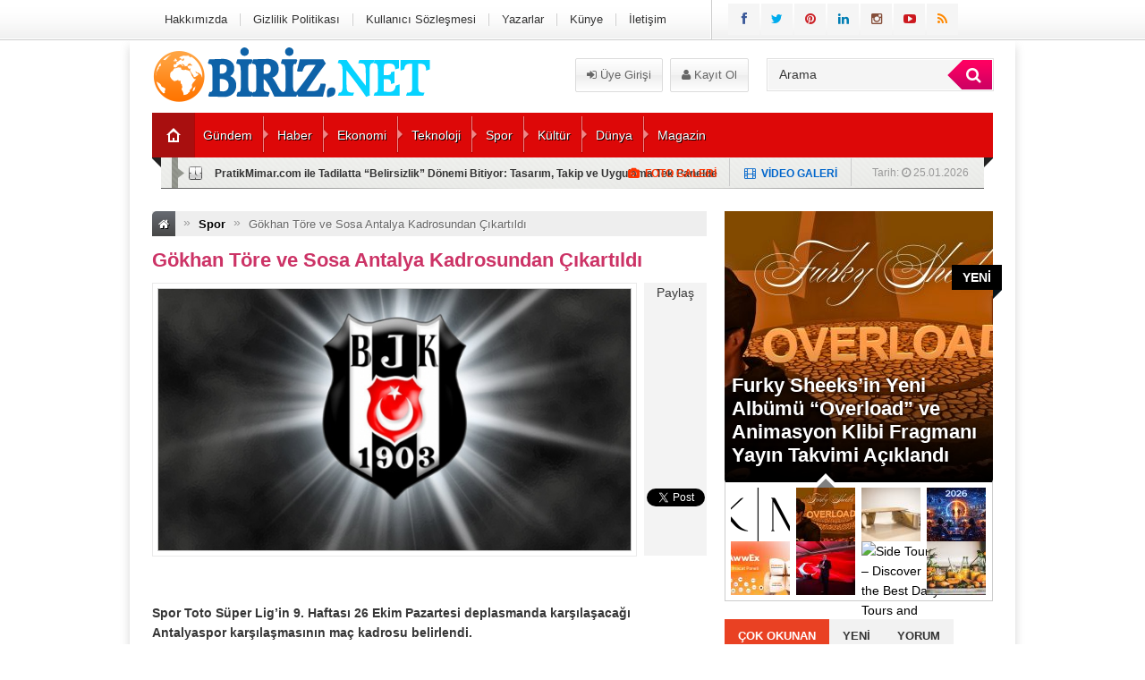

--- FILE ---
content_type: text/html; charset=UTF-8
request_url: https://www.biriz.net/gokhan-tore-ve-sosa-antalya-kadrosundan-cikartildi-634.html
body_size: 12737
content:
<!DOCTYPE html>
<html lang="tr"
    xmlns:og="http://opengraphprotocol.org/schema/"
    xmlns:fb="http://www.facebook.com/2008/fbml">
<head>
<title>Gökhan Töre ve Sosa Antalya Kadrosundan Çıkartıldı |</title>

<meta charset="UTF-8" />
<link rel="stylesheet" type="text/css" media="all" href="https://www.biriz.net/wp-content/themes/EsenPortal/style.css?v=1.4" />
<link href="https://www.biriz.net/wp-content/themes/EsenPortal/css/animate.min.css" rel="stylesheet" />
 <link rel="shortcut icon" href="" type="image/x-icon" /> 

<style type="text/css">
.sol_reklam_160x600 {
		position: fixed;
		background-repeat: no-repeat;
	width: 160px;
	display: inline;
	margin-top: 0px;
	height: 600px;
	padding: 0px;
	margin-right: 0px;
	margin-bottom: 0px;
	margin-left: 0px;
}
.sag_reklam_160x600 {
		position: fixed;
		background-repeat: no-repeat;
	width: 160px;
	display: inline;
	margin-top: 46px;
	height: 600px;
	padding: 0px;
	margin-right: 0px;
	margin-bottom: 0px;
	margin-left: 495px;
}
.arama{height:81px;width:630px;position:relative;}
.arama_abs{height:44px;width:245px;position:absolute;left:378px;top:21px;}
.uyeol{position:absolute;height:38px;width:216px;left:155px;top:20px;}
.logo{height:81px;width:310px;}
.enust_970_reklam{height:90px;width:970px;display:block;float:left;margin-left:10px;margin-top:10px;text-align:center;}
body {

	
		
}
</style>
<link rel="stylesheet" href="https://www.biriz.net/wp-content/themes/EsenPortal/css/font-awesome-4.0.3/css/font-awesome.min.css" />
<link href='http://fonts.googleapis.com/css?family=Open+Sans:400,600,700&subset=latin,latin-ext' rel='stylesheet' type='text/css'>
<link href='http://fonts.googleapis.com/css?family=Bree+Serif&subset=latin,latin-ext' rel='stylesheet' type='text/css'>
<link href='http://fonts.googleapis.com/css?family=Hammersmith+One&subset=latin,latin-ext' rel='stylesheet' type='text/css'><style type="text/css">#ananav ul li a{font-family: "Hammersmith One", sans-serif; line-height:50px;font-style:normal;color:#ffffff;font-size:14px;}</style><title>Gökhan Töre ve Sosa Antalya Kadrosundan Çıkartıldı</title>

<!-- All in One SEO Pack 2.2.7.4 by Michael Torbert of Semper Fi Web Design[143,203] -->
<meta name="description" itemprop="description" content="Spor Toto Süper Lig'in 9. Haftası 26 Ekim Pazartesi deplasmanda karşılaşacağı Antalyaspor karşılaşmasının maç kadrosu belirlendi." />

<meta name="keywords" itemprop="keywords" content="antalyaspor,beşiktaş,beşiktaş antalyaspor maçı ne zaman" />

<link rel="canonical" href="https://www.biriz.net/gokhan-tore-ve-sosa-antalya-kadrosundan-cikartildi-634.html" />
<!-- /all in one seo pack -->
<link rel='dns-prefetch' href='//code.jquery.com' />
<link rel='dns-prefetch' href='//s.w.org' />
<link rel="alternate" type="application/rss+xml" title=" &raquo; Gökhan Töre ve Sosa Antalya Kadrosundan Çıkartıldı yorum beslemesi" href="https://www.biriz.net/gokhan-tore-ve-sosa-antalya-kadrosundan-cikartildi-634.html/feed" />
    <meta property="og:title" content="Gökhan Töre ve Sosa Antalya Kadrosundan Çıkartıldı"/>
    <meta property="og:description" content="&nbsp;

Spor Toto Süper Lig'in 9. Haftası 26 Ekim Pazartesi deplasmanda karşılaşacağı Antalyaspor karşılaşmasının maç kadrosu belirlendi.

Siyah-beyazlı kulüpten yapılan açıklamada, yoğun maç temposundan olumsuz etkilenmemek için teknik direktör Şenol Güneş, hafif sakatlıkları devam eden Gökhan Töre …"/>
    <meta property="og:type" content="article"/>
    <meta property="og:url" content="https://www.biriz.net/gokhan-tore-ve-sosa-antalya-kadrosundan-cikartildi-634.html"/>
    <meta property="og:site_name" content=""/>
    <meta property="og:image" content="https://www.biriz.net/wp-content/uploads/2015/10/130729.jpg"/>
		<script type="text/javascript">
			window._wpemojiSettings = {"baseUrl":"https:\/\/s.w.org\/images\/core\/emoji\/11.2.0\/72x72\/","ext":".png","svgUrl":"https:\/\/s.w.org\/images\/core\/emoji\/11.2.0\/svg\/","svgExt":".svg","source":{"concatemoji":"https:\/\/www.biriz.net\/wp-includes\/js\/wp-emoji-release.min.js?ver=5.1.8"}};
			!function(a,b,c){function d(a,b){var c=String.fromCharCode;l.clearRect(0,0,k.width,k.height),l.fillText(c.apply(this,a),0,0);var d=k.toDataURL();l.clearRect(0,0,k.width,k.height),l.fillText(c.apply(this,b),0,0);var e=k.toDataURL();return d===e}function e(a){var b;if(!l||!l.fillText)return!1;switch(l.textBaseline="top",l.font="600 32px Arial",a){case"flag":return!(b=d([55356,56826,55356,56819],[55356,56826,8203,55356,56819]))&&(b=d([55356,57332,56128,56423,56128,56418,56128,56421,56128,56430,56128,56423,56128,56447],[55356,57332,8203,56128,56423,8203,56128,56418,8203,56128,56421,8203,56128,56430,8203,56128,56423,8203,56128,56447]),!b);case"emoji":return b=d([55358,56760,9792,65039],[55358,56760,8203,9792,65039]),!b}return!1}function f(a){var c=b.createElement("script");c.src=a,c.defer=c.type="text/javascript",b.getElementsByTagName("head")[0].appendChild(c)}var g,h,i,j,k=b.createElement("canvas"),l=k.getContext&&k.getContext("2d");for(j=Array("flag","emoji"),c.supports={everything:!0,everythingExceptFlag:!0},i=0;i<j.length;i++)c.supports[j[i]]=e(j[i]),c.supports.everything=c.supports.everything&&c.supports[j[i]],"flag"!==j[i]&&(c.supports.everythingExceptFlag=c.supports.everythingExceptFlag&&c.supports[j[i]]);c.supports.everythingExceptFlag=c.supports.everythingExceptFlag&&!c.supports.flag,c.DOMReady=!1,c.readyCallback=function(){c.DOMReady=!0},c.supports.everything||(h=function(){c.readyCallback()},b.addEventListener?(b.addEventListener("DOMContentLoaded",h,!1),a.addEventListener("load",h,!1)):(a.attachEvent("onload",h),b.attachEvent("onreadystatechange",function(){"complete"===b.readyState&&c.readyCallback()})),g=c.source||{},g.concatemoji?f(g.concatemoji):g.wpemoji&&g.twemoji&&(f(g.twemoji),f(g.wpemoji)))}(window,document,window._wpemojiSettings);
		</script>
		<style type="text/css">
img.wp-smiley,
img.emoji {
	display: inline !important;
	border: none !important;
	box-shadow: none !important;
	height: 1em !important;
	width: 1em !important;
	margin: 0 .07em !important;
	vertical-align: -0.1em !important;
	background: none !important;
	padding: 0 !important;
}
</style>
	<link rel='stylesheet' id='wp-block-library-css'  href='https://www.biriz.net/wp-includes/css/dist/block-library/style.min.css?ver=5.1.8' type='text/css' media='all' />
<script type='text/javascript' src='//code.jquery.com/jquery-1.11.2.min.js?ver=1.11.0'></script>
<link rel='https://api.w.org/' href='https://www.biriz.net/wp-json/' />
<link rel='prev' title='Filistinli genç bir kız daha öldürüldü' href='https://www.biriz.net/filistinli-genc-bir-kiz-daha-olduruldu-629.html' />
<link rel='next' title='Uçakta tuvalet gerginliği!' href='https://www.biriz.net/ucakta-tuvalet-gerginligi-637.html' />
<link rel='shortlink' href='https://www.biriz.net/?p=634' />
<link rel="alternate" type="application/json+oembed" href="https://www.biriz.net/wp-json/oembed/1.0/embed?url=https%3A%2F%2Fwww.biriz.net%2Fgokhan-tore-ve-sosa-antalya-kadrosundan-cikartildi-634.html" />
<link rel="alternate" type="text/xml+oembed" href="https://www.biriz.net/wp-json/oembed/1.0/embed?url=https%3A%2F%2Fwww.biriz.net%2Fgokhan-tore-ve-sosa-antalya-kadrosundan-cikartildi-634.html&#038;format=xml" />
</head>
<body class="post-template-default single single-post postid-634 single-format-standard">

</div>
<div class="sil"></div>

<div id="tepe">
<div class="tepe_icerik">





<div class="tepe_orta  animated fadeInRight ">
<div id="pagenavmenu">
<ul><li id="menu-item-1651" class="menu-item menu-item-type-post_type menu-item-object-page menu-item-1651"><a href="https://www.biriz.net/hakkimizda">Hakkımızda</a></li>
<li id="menu-item-1652" class="menu-item menu-item-type-post_type menu-item-object-page menu-item-1652"><a href="https://www.biriz.net/gizlilik-politikasi">Gizlilik Politikası</a></li>
<li id="menu-item-1650" class="menu-item menu-item-type-post_type menu-item-object-page menu-item-1650"><a href="https://www.biriz.net/kullanici-sozlesmesi">Kullanıcı Sözleşmesi</a></li>
<li id="menu-item-1660" class="menu-item menu-item-type-post_type menu-item-object-page menu-item-1660"><a href="https://www.biriz.net/yazarlar">Yazarlar</a></li>
<li id="menu-item-1654" class="menu-item menu-item-type-post_type menu-item-object-page menu-item-1654"><a href="https://www.biriz.net/kunye">Künye</a></li>
<li id="menu-item-1653" class="menu-item menu-item-type-post_type menu-item-object-page menu-item-1653"><a href="https://www.biriz.net/iletisim">İletişim</a></li>
</ul>  </div>
<div class="sosyal_ikonlar">
<ul>
<li class="facebook"><a href="https://www.facebook.com/pages/Biriz/187728658232913" target="blank" rel="nofollow"><span class="fa fa-facebook"></span></a></li>
<li class="twitter"><a href="#" target="blank" rel="nofollow"><span class="fa fa-twitter"></span></a></li>
<li class="pinterest"><a href="#" target="blank" rel="nofollow"><span class="fa fa-pinterest"></span></a></li>
<li class="linkedin"><a href="#" target="blank" rel="nofollow"><span class="fa fa-linkedin"></span></a></li>
<li class="instagram"><a href="#" target="blank" rel="nofollow"><span class="fa fa-instagram"></span></a></li>
<li class="youtube"><a href="#" target="blank" rel="nofollow"><span class="fa fa-youtube-play"></span></a></li>
<li class="rss"><a href="https://www.biriz.net/feed/rss" target="blank" rel="nofollow"><span class="fa fa-rss"></span></a></li>
</ul>

</div>
</div>        
</div>   
</div>

<div id="kapsayici">

<div class="icerik">    


<div class="fl logo  animated fadeInRight ">
<a href="https://www.biriz.net"><img src="http://www.biriz.net/wp-content/uploads/2024/04/biriznet.png" alt=""/></a>

</div>

<div class="fl arama">
<div class="uyeol">
<a class="button uyeol_class" href="https://www.biriz.net/giris/" ><i class="fa fa-sign-in"></i> Üye Girişi</a>
<a href="https://www.biriz.net/uye-ol/" class="uyeol_class"><i class="fa fa-user"></i> Kayıt Ol</a>
	

</div>


<div class="arama_abs">
<form role="search" method="get" id="searchform" class="searchform" action="https://www.biriz.net/">
				<div>
					<label class="screen-reader-text" for="s">Arama:</label>
                  <div class="arama_bg">
					<input type="text" onfocus="if(this.value=='Arama')this.value='';" onblur="if(this.value=='')this.value='Arama';" value="Arama" name="s" id="s" class="transparent">
                    <button type="submit" id="searchsubmit" class="btn btn-success lnk">
                <i class="fa fa-search" style="padding-left:8px;"></i> 
            </button>
                    </div>
				</div>
			</form>
            
            </div>
</div>
<style type="text/css">
.anamenu_nav {
	width:940px;
	line-height:50px;
	height:50px;
	background-color: #dd0808;
}
#ananav ul li ul {
	display:none;
	float: left;
	min-width: 150px;
	position: absolute;
	margin-top:50px;
	left: 0;
	z-index: 999;
	background-color: #dd0808;
}
.ananav_home a   {

    border-right: 1px solid rgba(0, 0, 0, .2);
    background-clip: padding-box; /* for IE9+, Firefox 4+, Opera, Chrome */
	float: left;
	width: 40px;
	background-color:#A80F0F;
	height: 50px;
	line-height: 50px;
	padding-left: 7px;
	background-image: url(https://www.biriz.net/wp-content/themes/EsenPortal/images/portal_26.png);
	background-repeat: no-repeat;
	background-position: 16px;
	
}

</style>
<div class="anamenu_nav fl">

<div id="ananav" class=" animated fadeInLeft  ">
<div class="ananav_home">
<a href="https://www.biriz.net"></a>
</div>
<div id="responkat" class="respon"><i class="fa fa-bars"></i> Kategoriler</div>
<ul><li id="menu-item-443" class="menu-item menu-item-type-taxonomy menu-item-object-category menu-item-443"><a href="https://www.biriz.net/kategori/gundem">Gündem</a></li>
<li id="menu-item-444" class="menu-item menu-item-type-taxonomy menu-item-object-category menu-item-444"><a href="https://www.biriz.net/kategori/haberler">Haber</a></li>
<li id="menu-item-570" class="menu-item menu-item-type-taxonomy menu-item-object-category menu-item-570"><a href="https://www.biriz.net/kategori/ekonomi">Ekonomi</a></li>
<li id="menu-item-446" class="menu-item menu-item-type-taxonomy menu-item-object-category menu-item-446"><a href="https://www.biriz.net/kategori/teknoloji">Teknoloji</a></li>
<li id="menu-item-571" class="menu-item menu-item-type-taxonomy menu-item-object-category current-post-ancestor current-menu-parent current-post-parent menu-item-571"><a href="https://www.biriz.net/kategori/spor">Spor</a></li>
<li id="menu-item-581" class="menu-item menu-item-type-taxonomy menu-item-object-category menu-item-581"><a href="https://www.biriz.net/kategori/kultur">Kültür</a></li>
<li id="menu-item-688" class="menu-item menu-item-type-taxonomy menu-item-object-category menu-item-688"><a href="https://www.biriz.net/kategori/dunya">Dünya</a></li>
<li id="menu-item-689" class="menu-item menu-item-type-taxonomy menu-item-object-category menu-item-689"><a href="https://www.biriz.net/kategori/magazin">Magazin</a></li>
</ul>  </div>
</div>
<div class="anamenu_haber fl" style="margin-bottom:25px;">
<div class="s_dakika_oklar">Tarih: 
<i class="fa fa-clock-o"></i>
25.01.2026&nbsp;&nbsp;

</div>

<div class="fotogal_ikon"><i class="fa fa-film"></i> &nbsp;<a href="https://www.biriz.net/kategori/gundem" class="lnk">VİDEO GALERİ</a></div>

<div class="videogal_ikon"><i class="fa fa-camera"></i> &nbsp;<a href="https://www.biriz.net/kategori/gundem" class="lnk">FOTO GALERİ</a></div>

<div class="s_dakika">


<ul id="s_dakika">
<li><a href="https://www.biriz.net/pratikmimar-com-ile-tadilatta-belirsizlik-donemi-bitiyor-tasarim-takip-ve-uygulama-tek-panelde-5078.html">PratikMimar.com ile Tadilatta “Belirsizlik” Dönemi Bitiyor: Tasarım, Takip ve Uygulama Tek Panelde</a></li>
<li><a href="https://www.biriz.net/furky-sheeksin-yeni-albumu-overload-ve-animasyon-klibi-fragmani-yayin-takvimi-aciklandi-5074.html">Furky Sheeks&#8217;in Yeni Albümü &#8220;Overload&#8221; ve Animasyon Klibi Fragmanı Yayın Takvimi Açıklandı</a></li>
<li><a href="https://www.biriz.net/ofis-koltuklari-ve-buro-mobilyalari-ile-calisma-alanlarinizi-yenileyin-5072.html">Ofis Koltukları ve Büro Mobilyaları ile Çalışma Alanlarınızı Yenileyin</a></li>
<li><a href="https://www.biriz.net/oyun-dunyasinda-bir-hikaye-casimonun-2025-2026-donemi-5062.html">Oyun Dünyasında Bir Hikaye: Casimon&#8217;un 2025–2026 Dönemi</a></li>
<li><a href="https://www.biriz.net/turkiyenin-onde-gelen-bes-gumruk-danismanlik-sirketi-awwex-5055.html">Türkiye&#8217;nin önde gelen beş gümrük danışmanlık şirketi &#8211; Awwex</a></li>
</ul>

</div>
</div>

<div class="anasayfa_genis_orta"> 
</div>


<div id="sol" class=" animated fadeInDown">

<div class="breadcrumbs" xmlns:v="http://rdf.data-vocabulary.org/#"><li class="first"><a href="https://www.biriz.net/" rel="v:url" property="v:title"><i class="fa fa-home"></i></a></li><li class="limits"><i class="limit">&raquo;</i></li><li typeof="v:Breadcrumb"><a rel="v:url" property="v:title" href="https://www.biriz.net/kategori/spor">Spor</a></li><li class="limits"><i class="limit">&raquo;</i></li><li class="last"><a>Gökhan Töre ve Sosa Antalya Kadrosundan Çıkartıldı</a></li></div><!-- .breadcrumbs -->
<h1 class="hbaslik">Gökhan Töre ve Sosa Antalya Kadrosundan Çıkartıldı</h1>


<div class="hfoto fl mb-10"><img width="620" height="334" src="https://www.biriz.net/wp-content/uploads/2015/10/130729.jpg" class="alignleft post_thumbnail wp-post-image" alt="" srcset="https://www.biriz.net/wp-content/uploads/2015/10/130729.jpg 650w, https://www.biriz.net/wp-content/uploads/2015/10/130729-300x162.jpg 300w" sizes="(max-width: 620px) 100vw, 620px" /></div>
<div class="haber_sosyal fl">
<table width="100%" height="305" border="0" cellpadding="0" cellspacing="0">
    <tr>
      <td height="37" align="center" valign="middle">Paylaş</td>
    </tr>
    <tr>
      <td height="98" align="center" valign="bottom"><fb:like href="http://www.biriz.net/gokhan-tore-ve-sosa-antalya-kadrosundan-cikartildi-634.html" send="false" layout="box_count" width="56" show_faces="false"></fb:like></td>
    </tr>
    <tr>
      <td height="95" align="center"><!-- Place this tag where you want the +1 button to render -->
<g:plusone size="tall"></g:plusone>

<!-- Place this render call where appropriate -->
<script type="text/javascript">
  window.___gcfg = {lang: 'tr'};

  (function() {
    var po = document.createElement('script'); po.type = 'text/javascript'; po.async = true;
    po.src = 'https://apis.google.com/js/plusone.js';
    var s = document.getElementsByTagName('script')[0]; s.parentNode.insertBefore(po, s);
  })();
</script></td>
    </tr>
    <tr>
      <td height="85" align="center" valign="bottom"><a href="https://twitter.com/share" style="width: 56px;" class="twitter-share-button" data-url="http://www.biriz.net/gokhan-tore-ve-sosa-antalya-kadrosundan-cikartildi-634.html" data-text="Gökhan Töre ve Sosa Antalya Kadrosundan Çıkartıldı" data-via="" data-lang="en" data-count="vertical" data-hashtags="">Tweet</a>
<script>!function(d,s,id){var js,fjs=d.getElementsByTagName(s)[0];if(!d.getElementById(id)){js=d.createElement(s);js.id=id;js.src="//platform.twitter.com/widgets.js";fjs.parentNode.insertBefore(js,fjs);}}(document,"script","twitter-wjs");</script></td>
    </tr>
    <tr>
      <td>&nbsp;</td>
    </tr>
  </table>
</div>




<div class="sil"></div>





<div class="yazi_icerigi">

<p>&nbsp;</p>
<p><strong>Spor Toto Süper Lig&#8217;in 9. Haftası 26 Ekim Pazartesi deplasmanda karşılaşacağı Antalyaspor karşılaşmasının maç kadrosu belirlendi.</strong></p>
<p>Siyah-beyazlı kulüpten yapılan açıklamada, yoğun maç temposundan olumsuz etkilenmemek için teknik direktör Şenol Güneş, hafif sakatlıkları devam eden Gökhan Töre ve Jose Sosa&#8217;yı riske etmemek için kadroya alınmadığı bildirildi.</p>
<p><strong><em>Şenol Güneş tarafından belirlenen 18 kişilik kadroda yer alan futbolcular:</em></strong></p>
<p>Tolga Zengin, Günay Güvenç, İsmail Köybaşı, Serdar Kurtuluş, Dusko Tosic, Atiba Hutchinson, Oğuzhan Özyakup, Mustafa Pektemek, Kerim Frei, Olcay Şahan, Cenk Tosun, Necip Uysal, Ersan Adem Gülüm, Andreas Beck, Alexander Milosevic, Ricardo Quaresma, Mario Gomez, Luiz Rhodolfo.</p>
<p><strong>Tüm hazırlıklar tamam</strong></p>
<p>Beşiktaş, deplasmanda karşılaşacağı Antalyaspor maçının hazırlıklarını tamamladı.</p>
<p>BJK Nevzat Demir Tesisleri&#8217;nde teknik direktör Şenol Güneş yönetiminde  gerçekleştirilen basına kapalı olan antrenmanda kısa pas çalışması,çift kale maç ile tamamlandığı belirtildi. Taktik ağırlıklı geçen idmanda şut çalışması ile sona erdiği aktarıldı.</p>
<p>Sakatlıkları devam</p>




</div>




<div style="margin-bottom:-15px; margin-top:20px; font-size:16px; width:620px; float:left; border-bottom:dashed; border-bottom-width:1px; border-bottom-color:#999999;">
<font style="font-family:Bree Serif; padding-left:5px; padding-bottom:5px;">Bu yazı <font color="#CC0000">934</font> kere okundu. </font>
</div>

<div class="etiketler_si fl mt-20">
<div class="etiket_si_ic">
<span class="etiket_ikon fl">Etiketler: <i class="fa fa-tags"></i></span>
<div class="post_etiketler"><a href='https://www.biriz.net/etiket/antalyaspor' title='antalyaspor Tag' class='antalyaspor'>antalyaspor</a> <a href='https://www.biriz.net/etiket/besiktas' title='beşiktaş Tag' class='besiktas'>beşiktaş</a> <a href='https://www.biriz.net/etiket/besiktas-antalyaspor-maci-ne-zaman' title='beşiktaş antalyaspor maçı ne zaman Tag' class='besiktas-antalyaspor-maci-ne-zaman'>beşiktaş antalyaspor maçı ne zaman</a> </div></div>
</div>


<div style="width:620px; height:80px; margin-top:20px; float:left;">

<div class="btn-social-wrapper">
                <a class="btn-social btn-facebook" href="https://www.facebook.com/sharer/sharer.php?u=http://www.biriz.net/gokhan-tore-ve-sosa-antalya-kadrosundan-cikartildi-634.html" onclick="window.open(this.href, 'facebook-share','width=605,height=370');return false;"><div class="sosyal_ikon_y"><i class="fa fa-facebook-square"></i></div> Facebook'ta Paylaş
                </a>
                <a class="btn-social btn-twitter" href="http://twitter.com/share?text=Gökhan Töre ve Sosa Antalya Kadrosundan Çıkartıldı&amp;url=http://www.biriz.net/gokhan-tore-ve-sosa-antalya-kadrosundan-cikartildi-634.html" onclick="window.open(this.href, 'twitter-share', 'width=570,height=290');return false;"><div class="sosyal_ikon_y"><i class="fa fa-twitter-square"></i></div> Tweetle
                </a>
                <a class="btn-social btn-google" href="https://plus.google.com/share?url=http://www.biriz.net/gokhan-tore-ve-sosa-antalya-kadrosundan-cikartildi-634.html" onclick="window.open(this.href, 'google-plus-share', 'width=490,height=530');return false;"><div class="sosyal_ikon_y"><i class="fa fa-google-plus-square"></i></div> Google+ Paylaş
                </a>
                <a class="btn-social btn-linkedin" href="http://www.linkedin.com/shareArticle?mini=true&amp;url=http://www.biriz.net/gokhan-tore-ve-sosa-antalya-kadrosundan-cikartildi-634.html&amp;title=Gökhan Töre ve Sosa Antalya Kadrosundan Çıkartıldı" onclick="window.open(this.href, 'google-plus-share', 'width=490,height=530');return false;"><div class="sosyal_ikon_y"><i class="fa fa-linkedin-square"></i></div> LinkedIn'de Paylaş
                </a>
</div>
</div>


<div class="yorumlar fl w_600px">
<style type="text/css">
#anatab li.c_aktif {
	color: #FFF;
	-webkit-box-shadow: inset 0px 7px 7px -3px rgba(0,0,0,0.20);
	-moz-box-shadow: inset 0px 7px 7px -3px rgba(0,0,0,0.20);
	box-shadow: inset 0px 7px 7px -3px rgba(0,0,0,0.20);	
	background-color: #0CC0CC ;
}
#anatab {
	border-bottom-color: #0CC0CC;
}
</style>

<ul id="anatab">
<li><i class="fa fa-comments"></i> Site Yorum</li>
</ul>

<div class="anatab_icerik">

<div class="tab_ici">


<!-- You can start editing here. -->
<div id="commentsbox">

			<!-- If comments are open, but there are no comments. -->

	 

<div id="comment-form">
<div id="respond">

<h3>Bir yorum bırak</h3>

<div class="cancel-comment-reply">
	<small><a rel="nofollow" id="cancel-comment-reply-link" href="/gokhan-tore-ve-sosa-antalya-kadrosundan-cikartildi-634.html#respond" style="display:none;">Cevabı iptal etmek için tıklayın.</a></small>
</div>


<form action="http://www.biriz.net/wp-comments-post.php" method="post" id="commentform">

<div style="width:200px; margin-right:10px; float:left;">
<label for="author">İsim <small>(gerekli)</small></label>
<input type="text" name="author" id="author" value="" size="22" tabindex="1" aria-required='true' />

<label for="email">E-Posta <small>(gerekli)</small></label>
<input type="text" name="email" id="email" value="" size="22" tabindex="2" aria-required='true' />

<label for="url">Website</label>
<input type="text" name="url" id="url" value="" size="22" tabindex="3" />


</div>

<textarea name="comment" id="comment" cols="100%" rows="10" tabindex="4" ></textarea>
<div style="width:620px; height:50px; float:left; margin-top:5px; margin-bottom:15px;">
<input name="submit" type="submit" id="commentSubmit" tabindex="5" value="Gönder" />
</div>
<input type='hidden' name='comment_post_ID' value='634' id='comment_post_ID' />
<input type='hidden' name='comment_parent' id='comment_parent' value='0' />
<p style="display: none;"><input type="hidden" id="akismet_comment_nonce" name="akismet_comment_nonce" value="27084e17fc" /></p><p style="display: none;"><input type="hidden" id="ak_js" name="ak_js" value="88"/></p>
</form>

</div>
</div>

</div>


<!-- -------------------------- -->

</div>

</div>

</div>






<div class="haber_blok2 fl">
<h3 class="ozel_h3">Bunlar da ilginizi çekebilir</h3>
<ul>
<li>
<a href="https://www.biriz.net/kizilbasak-spor-kulubu-futbolcu-secmeleri-yapacak-3636.html" title="Kızılbaşak Spor Kulübü, futbolcu seçmeleri yapacak">
<img src="https://www.biriz.net/wp-content/uploads/2022/03/Kızılbaşak-Spor-Kulübü-futbolcu-seçmeleri-yapacak-140x105.png" data-original="https://www.biriz.net/wp-content/uploads/2022/03/Kızılbaşak-Spor-Kulübü-futbolcu-seçmeleri-yapacak-140x105.png" class="hb2_resim lnk lazy" title="Kızılbaşak Spor Kulübü, futbolcu seçmeleri yapacak" alt="Kızılbaşak Spor Kulübü, futbolcu seçmeleri yapacak" style="border:none;" />
<span class="hb2_baslik lnk" style="font-family:Arial, Helvetica, sans-serif;">Kızılbaşak Spor Kulübü, futbolcu</span>
<span class="hb2_foto_ikonu lnk"><i class="fa fa-link"></i></span>
</a>
</li>
 <li>
<a href="https://www.biriz.net/bitcoin-bahis-sitesi-3262.html" title="Bitcoin Bahis Sitesi﻿">
<img src="https://www.biriz.net/wp-content/uploads/2021/03/Bet-with-bitcoin-140x105.jpg" data-original="https://www.biriz.net/wp-content/uploads/2021/03/Bet-with-bitcoin-140x105.jpg" class="hb2_resim lnk lazy" title="Bitcoin Bahis Sitesi﻿" alt="Bitcoin Bahis Sitesi﻿" style="border:none;" />
<span class="hb2_baslik lnk" style="font-family:Arial, Helvetica, sans-serif;">Bitcoin Bahis Sitesi﻿</span>
<span class="hb2_foto_ikonu lnk"><i class="fa fa-link"></i></span>
</a>
</li>
 <li>
<a href="https://www.biriz.net/joybet-70-yeni-giris-icin-adresiniz-1881.html" title="Joybet 70 Yeni Giriş İçin Adresiniz">
<img src="https://www.biriz.net/wp-content/uploads/2018/03/Joybet-Giriş-Adresi--140x105.jpg" data-original="https://www.biriz.net/wp-content/uploads/2018/03/Joybet-Giriş-Adresi--140x105.jpg" class="hb2_resim lnk lazy" title="Joybet 70 Yeni Giriş İçin Adresiniz" alt="Joybet 70 Yeni Giriş İçin Adresiniz" style="border:none;" />
<span class="hb2_baslik lnk" style="font-family:Arial, Helvetica, sans-serif;">Joybet 70 Yeni Giriş</span>
<span class="hb2_foto_ikonu lnk"><i class="fa fa-link"></i></span>
</a>
</li>
 <li>
<a href="https://www.biriz.net/joybet-ile-eglence-ve-kazanc-sizi-bekliyor-1820.html" title="Joybet İle Eğlence Ve Kazanç Sizi Bekliyor">
<img src="https://www.biriz.net/wp-content/uploads/2018/02/bahis-siteleri-140x105.jpg" data-original="https://www.biriz.net/wp-content/uploads/2018/02/bahis-siteleri-140x105.jpg" class="hb2_resim lnk lazy" title="Joybet İle Eğlence Ve Kazanç Sizi Bekliyor" alt="Joybet İle Eğlence Ve Kazanç Sizi Bekliyor" style="border:none;" />
<span class="hb2_baslik lnk" style="font-family:Arial, Helvetica, sans-serif;">Joybet İle Eğlence Ve</span>
<span class="hb2_foto_ikonu lnk"><i class="fa fa-link"></i></span>
</a>
</li>
 <li>
<a href="https://www.biriz.net/etoo-iyi-oyunu-ile-goz-dolduruyor-1581.html" title="Eto&#8217;o iyi oyunu ile göz dolduruyor">
<img src="https://www.biriz.net/wp-content/uploads/2015/12/eto.jpg" data-original="https://www.biriz.net/wp-content/uploads/2015/12/eto.jpg" class="hb2_resim lnk lazy" title="Eto&#8217;o iyi oyunu ile göz dolduruyor" alt="Eto&#8217;o iyi oyunu ile göz dolduruyor" style="border:none;" />
<span class="hb2_baslik lnk" style="font-family:Arial, Helvetica, sans-serif;">Eto&#8217;o iyi oyunu ile</span>
<span class="hb2_foto_ikonu lnk"><i class="fa fa-link"></i></span>
</a>
</li>
 <li>
<a href="https://www.biriz.net/haciosmanoglundan-elestirilere-yanit-gecikmedi-1553.html" title="Hacıosmanoğlu&#8217;ndan eleştirilere yanıt gecikmedi">
<img src="https://www.biriz.net/wp-content/uploads/2015/12/Hacıosmanoğlundan-eleştirilere-yanıt-gecikmedi.jpg" data-original="https://www.biriz.net/wp-content/uploads/2015/12/Hacıosmanoğlundan-eleştirilere-yanıt-gecikmedi.jpg" class="hb2_resim lnk lazy" title="Hacıosmanoğlu&#8217;ndan eleştirilere yanıt gecikmedi" alt="Hacıosmanoğlu&#8217;ndan eleştirilere yanıt gecikmedi" style="border:none;" />
<span class="hb2_baslik lnk" style="font-family:Arial, Helvetica, sans-serif;">Hacıosmanoğlu&#8217;ndan eleştirilere yanıt gecikmedi</span>
<span class="hb2_foto_ikonu lnk"><i class="fa fa-link"></i></span>
</a>
</li>
 <li>
<a href="https://www.biriz.net/galatasaray-bursasporu-farkli-yendi-1531.html" title="Galatasaray Bursaspor&#8217;u Farklı Yendi">
<img src="https://www.biriz.net/wp-content/uploads/2015/12/aa-picture-20151204-6977828-web-3440.jpg" data-original="https://www.biriz.net/wp-content/uploads/2015/12/aa-picture-20151204-6977828-web-3440.jpg" class="hb2_resim lnk lazy" title="Galatasaray Bursaspor&#8217;u Farklı Yendi" alt="Galatasaray Bursaspor&#8217;u Farklı Yendi" style="border:none;" />
<span class="hb2_baslik lnk" style="font-family:Arial, Helvetica, sans-serif;">Galatasaray Bursaspor&#8217;u Farklı Yendi</span>
<span class="hb2_foto_ikonu lnk"><i class="fa fa-link"></i></span>
</a>
</li>
 <li>
<a href="https://www.biriz.net/dursun-ozbekten-uefa-aciklamasi-1528.html" title="Dursun Özbek&#8217;ten UEFA Açıklaması">
<img src="https://www.biriz.net/wp-content/uploads/2015/12/dursun-ozbekten-uefa-aciklamasi_8843028-8948_640x360-1.jpg" data-original="https://www.biriz.net/wp-content/uploads/2015/12/dursun-ozbekten-uefa-aciklamasi_8843028-8948_640x360-1.jpg" class="hb2_resim lnk lazy" title="Dursun Özbek&#8217;ten UEFA Açıklaması" alt="Dursun Özbek&#8217;ten UEFA Açıklaması" style="border:none;" />
<span class="hb2_baslik lnk" style="font-family:Arial, Helvetica, sans-serif;">Dursun Özbek&#8217;ten UEFA Açıklaması</span>
<span class="hb2_foto_ikonu lnk"><i class="fa fa-link"></i></span>
</a>
</li>
 
</ul>
</div>





<div class="w_600px fl">

<h3 class="ozel_h3" style="color:#F99;">Birde bunlara bakın</h3>

<ul class="random_yazi_ici">
<li><a href="https://www.biriz.net/evlilik-teklifi-marriage-proposal-4526.html" title="Evlilik teklifi (Marriage proposal)">Evlilik teklifi (Marriage proposal)</a></li>
<li><a href="https://www.biriz.net/volvo-s90-gorucuye-cikti-volvo-s90-ozellikleri-nedir-1590.html" title="Volvo S90 Görücüye Çıktı &#8211; Volvo S90 Özellikleri nedir ?">Volvo S90 Görücüye Çıktı &#8211; Volvo S90 Özellikleri nedir ?</a></li>
<li><a href="https://www.biriz.net/hidco-reduktor-yatirimla-buyuyor-2822.html" title="Hidco Redüktör yatırımla büyüyor">Hidco Redüktör yatırımla büyüyor</a></li>
<li><a href="https://www.biriz.net/burcu-biricik-evleniyor-1075.html" title="Burcu Biricik Evleniyor !">Burcu Biricik Evleniyor !</a></li>
<li><a href="https://www.biriz.net/adana-lazer-epilasyon-4268.html" title="Adana Lazer Epilasyon">Adana Lazer Epilasyon</a></li>
<li><a href="https://www.biriz.net/kaliteli-su-aritma-sistemi-yasam-enerjinizi-yeniliyor-2432.html" title="Kaliteli Su Arıtma Sistemi Yaşam Enerjinizi Yeniliyor">Kaliteli Su Arıtma Sistemi Yaşam Enerjinizi Yeniliyor</a></li>
<li><a href="https://www.biriz.net/sms-onay-nedir-3565.html" title="Sms Onay Nedir?">Sms Onay Nedir?</a></li>
<li><a href="https://www.biriz.net/devlet-odemeleri-sosyal-devlet-hizmetleri-4262.html" title="Devlet Ödemeleri Sosyal Devlet Hizmetleri">Devlet Ödemeleri Sosyal Devlet Hizmetleri</a></li>
</ul>
<div class="fl mb-10"></div>
</div>







</div>
<!--/sol-->
<div id="sag" class=" animated fadeInRight">
<div class="bilesen"><style type="text/css">
#EsenSagResimliYazi span a {
	position:absolute;
	top:20%;
	right:-10px;
	background-color:#000000;
	color:#FFFFFF;
	font-size:14px;
	line-height:28px;
	padding-top: 0px;
	padding-right: 12px;
	padding-bottom: 0px;
	padding-left: 12px;
	height: 28px;
	font-weight: 700;
	text-decoration: none;
	z-index: 9999;
}

#EsenSagResimliYazi .Pag {
	float: left;
	width: 298px;
	border-top-width: 3px;
	border-right-width: 1px;
	border-bottom-width: 1px;
	border-left-width: 1px;
	border-top-style: solid;
	border-right-style: solid;
	border-bottom-style: solid;
	border-left-style: solid;
	border-top-color: #000000;
	border-right-color: #CCC;
	border-bottom-color: #CCC;
	border-left-color: #CCC;
}

.y_aktif_1:after {
	border-color: rgba(136, 183, 213, 0);
	border-bottom-color: #000000;
	opacity:0.5;
	border-width: 10px;
	margin-left: -10px;
}

#EsenSagResimliYazi .Items li strong {
	position: absolute;
	width: 284px;
	bottom:0px;
	left: 0;
	margin:0;
	text-shadow: 0 0 4px #000;
	background: -moz-linear-gradient(top,  rgba(0,0,0,0) 0%, rgba(0,0,0,1) 100%); /* FF3.6+ */
	background: -webkit-gradient(linear, left top, left bottom, color-stop(0%,rgba(0,0,0,0)), color-stop(100%,rgba(0,0,0,1))); /* Chrome,Safari4+ */
	background: -webkit-linear-gradient(top,  rgba(0,0,0,0) 0%,rgba(0,0,0,1) 100%); /* Chrome10+,Safari5.1+ */
	background: -o-linear-gradient(top,  rgba(0,0,0,0) 0%,rgba(0,0,0,1) 100%); /* Opera 11.10+ */
	background: -ms-linear-gradient(top,  rgba(0,0,0,0) 0%,rgba(0,0,0,1) 100%); /* IE10+ */
	background: linear-gradient(to bottom,  rgba(0,0,0,0) 0%,rgba(0,0,0,1) 100%); /* W3C */

filter: progid:DXImageTransform.Microsoft.gradient( startColorstr='#00000000', endColorstr='#000000',GradientType=0 );
	font-size: 15px;
	font-weight: 600;
	line-height: 17px;
	padding-top: 30px;
	padding-right: 8px;
	padding-bottom: 15px;
	padding-left: 8px;
	color: #FFF;
}
</style>

 
<div class="EsenSagResimliYazi_Kap wow fadeInDown ">

<div id="EsenSagResimliYazi" class="EsenSagResimliYazi">
<span><a href="">YENİ</a></span>
<ul class="Items">

<li style="display: list-item">
<a href="https://www.biriz.net/pratikmimar-com-ile-tadilatta-belirsizlik-donemi-bitiyor-tasarim-takip-ve-uygulama-tek-panelde-5078.html">
<img src="https://www.biriz.net/wp-content/uploads/2026/01/Pratikmimar-SIYAH_LOGO-300x300.png" data-original="https://www.biriz.net/wp-content/uploads/2026/01/Pratikmimar-SIYAH_LOGO-300x300.png" class="hb2_resim lnk lazy" title="PratikMimar.com ile Tadilatta “Belirsizlik” Dönemi Bitiyor: Tasarım, Takip ve Uygulama Tek Panelde" alt="PratikMimar.com ile Tadilatta “Belirsizlik” Dönemi Bitiyor: Tasarım, Takip ve Uygulama Tek Panelde" width="300"  height="300" />
</a>
<strong><a href="https://www.biriz.net/pratikmimar-com-ile-tadilatta-belirsizlik-donemi-bitiyor-tasarim-takip-ve-uygulama-tek-panelde-5078.html">PratikMimar.com ile Tadilatta “Belirsizlik” Dönemi Bitiyor: Tasarım, Takip ve Uygulama Tek Panelde</a></strong>

</li>

<li style="display: ">
<a href="https://www.biriz.net/furky-sheeksin-yeni-albumu-overload-ve-animasyon-klibi-fragmani-yayin-takvimi-aciklandi-5074.html">
<img src="https://www.biriz.net/wp-content/uploads/2026/01/over-300x300.jpg" data-original="https://www.biriz.net/wp-content/uploads/2026/01/over-300x300.jpg" class="hb2_resim lnk lazy" title="Furky Sheeks&#8217;in Yeni Albümü &#8220;Overload&#8221; ve Animasyon Klibi Fragmanı Yayın Takvimi Açıklandı" alt="Furky Sheeks&#8217;in Yeni Albümü &#8220;Overload&#8221; ve Animasyon Klibi Fragmanı Yayın Takvimi Açıklandı" width="300"  height="300" />
</a>
<strong><a href="https://www.biriz.net/furky-sheeksin-yeni-albumu-overload-ve-animasyon-klibi-fragmani-yayin-takvimi-aciklandi-5074.html">Furky Sheeks&#8217;in Yeni Albümü &#8220;Overload&#8221; ve Animasyon Klibi Fragmanı Yayın Takvimi Açıklandı</a></strong>

</li>

<li style="display: ">
<a href="https://www.biriz.net/ofis-koltuklari-ve-buro-mobilyalari-ile-calisma-alanlarinizi-yenileyin-5072.html">
<img src="https://www.biriz.net/wp-content/uploads/2026/01/ofiskoluklari.jpg" data-original="https://www.biriz.net/wp-content/uploads/2026/01/ofiskoluklari.jpg" class="hb2_resim lnk lazy" title="Ofis Koltukları ve Büro Mobilyaları ile Çalışma Alanlarınızı Yenileyin" alt="Ofis Koltukları ve Büro Mobilyaları ile Çalışma Alanlarınızı Yenileyin" width="300"  height="300" />
</a>
<strong><a href="https://www.biriz.net/ofis-koltuklari-ve-buro-mobilyalari-ile-calisma-alanlarinizi-yenileyin-5072.html">Ofis Koltukları ve Büro Mobilyaları ile Çalışma Alanlarınızı Yenileyin</a></strong>

</li>

<li style="display: ">
<a href="https://www.biriz.net/oyun-dunyasinda-bir-hikaye-casimonun-2025-2026-donemi-5062.html">
<img src="https://www.biriz.net/wp-content/uploads/2026/01/2-300x300.jpg" data-original="https://www.biriz.net/wp-content/uploads/2026/01/2-300x300.jpg" class="hb2_resim lnk lazy" title="Oyun Dünyasında Bir Hikaye: Casimon&#8217;un 2025–2026 Dönemi" alt="Oyun Dünyasında Bir Hikaye: Casimon&#8217;un 2025–2026 Dönemi" width="300"  height="300" />
</a>
<strong><a href="https://www.biriz.net/oyun-dunyasinda-bir-hikaye-casimonun-2025-2026-donemi-5062.html">Oyun Dünyasında Bir Hikaye: Casimon&#8217;un 2025–2026 Dönemi</a></strong>

</li>

<li style="display: ">
<a href="https://www.biriz.net/turkiyenin-onde-gelen-bes-gumruk-danismanlik-sirketi-awwex-5055.html">
<img src="https://www.biriz.net/wp-content/uploads/2025/12/image-300x300.jpg" data-original="https://www.biriz.net/wp-content/uploads/2025/12/image-300x300.jpg" class="hb2_resim lnk lazy" title="Türkiye&#8217;nin önde gelen beş gümrük danışmanlık şirketi &#8211; Awwex" alt="Türkiye&#8217;nin önde gelen beş gümrük danışmanlık şirketi &#8211; Awwex" width="300"  height="300" />
</a>
<strong><a href="https://www.biriz.net/turkiyenin-onde-gelen-bes-gumruk-danismanlik-sirketi-awwex-5055.html">Türkiye&#8217;nin önde gelen beş gümrük danışmanlık şirketi &#8211; Awwex</a></strong>

</li>

<li style="display: ">
<a href="https://www.biriz.net/onur-aykanata-2025-altin-havan-odulu-5052.html">
<img src="https://www.biriz.net/wp-content/uploads/2025/12/12-300x300.jpeg" data-original="https://www.biriz.net/wp-content/uploads/2025/12/12-300x300.jpeg" class="hb2_resim lnk lazy" title="Onur Aykanat’a 2025 Altın Havan Ödülü" alt="Onur Aykanat’a 2025 Altın Havan Ödülü" width="300"  height="300" />
</a>
<strong><a href="https://www.biriz.net/onur-aykanata-2025-altin-havan-odulu-5052.html">Onur Aykanat’a 2025 Altın Havan Ödülü</a></strong>

</li>

<li style="display: ">

<img src="https://www.biriz.net/wp-content/themes/EsenPortal/images/300x166_yok.jpg" data-original="https://www.biriz.net/wp-content/themes/EsenPortal/images/300x166_yok.jpg" class="hb2_resim lnk lazy" title="Side Tours – Discover the Best Daily Tours and Excursions in Side with SideTourBook" alt="Side Tours – Discover the Best Daily Tours and Excursions in Side with SideTourBook" />

<strong><a href="https://www.biriz.net/side-tours-discover-the-best-daily-tours-and-excursions-in-side-with-sidetourbook-5050.html">Side Tours – Discover the Best Daily Tours and Excursions in Side with SideTourBook</a></strong>

</li>

<li style="display: ">
<a href="https://www.biriz.net/vegan-urun-belgesi-ile-etik-ve-seffaf-uretim-donemi-5047.html">
<img src="https://www.biriz.net/wp-content/uploads/2025/12/VEGAN-740x420-300x300.jpg" data-original="https://www.biriz.net/wp-content/uploads/2025/12/VEGAN-740x420-300x300.jpg" class="hb2_resim lnk lazy" title="Vegan ürün belgesi ile Etik ve Şeffaf Üretim Dönemi" alt="Vegan ürün belgesi ile Etik ve Şeffaf Üretim Dönemi" width="300"  height="300" />
</a>
<strong><a href="https://www.biriz.net/vegan-urun-belgesi-ile-etik-ve-seffaf-uretim-donemi-5047.html">Vegan ürün belgesi ile Etik ve Şeffaf Üretim Dönemi</a></strong>

</li>
</ul>

<div class="Pag">
<ul class="Clearfix">
<li class="i y_aktif_1"><a href="https://www.biriz.net/pratikmimar-com-ile-tadilatta-belirsizlik-donemi-bitiyor-tasarim-takip-ve-uygulama-tek-panelde-5078.html"><img src="https://www.biriz.net/wp-content/uploads/2026/01/Pratikmimar-SIYAH_LOGO-66x60.png" data-original="https://www.biriz.net/wp-content/uploads/2026/01/Pratikmimar-SIYAH_LOGO-66x60.png" class="hb2_resim lnk lazy" title="PratikMimar.com ile Tadilatta “Belirsizlik” Dönemi Bitiyor: Tasarım, Takip ve Uygulama Tek Panelde" alt="PratikMimar.com ile Tadilatta “Belirsizlik” Dönemi Bitiyor: Tasarım, Takip ve Uygulama Tek Panelde" width="66"  height="60" /></a></li>
<li class="i "><a href="https://www.biriz.net/furky-sheeksin-yeni-albumu-overload-ve-animasyon-klibi-fragmani-yayin-takvimi-aciklandi-5074.html"><img src="https://www.biriz.net/wp-content/uploads/2026/01/over-66x60.jpg" data-original="https://www.biriz.net/wp-content/uploads/2026/01/over-66x60.jpg" class="hb2_resim lnk lazy" title="Furky Sheeks&#8217;in Yeni Albümü &#8220;Overload&#8221; ve Animasyon Klibi Fragmanı Yayın Takvimi Açıklandı" alt="Furky Sheeks&#8217;in Yeni Albümü &#8220;Overload&#8221; ve Animasyon Klibi Fragmanı Yayın Takvimi Açıklandı" width="66"  height="60" /></a></li>
<li class="i "><a href="https://www.biriz.net/ofis-koltuklari-ve-buro-mobilyalari-ile-calisma-alanlarinizi-yenileyin-5072.html"><img src="https://www.biriz.net/wp-content/uploads/2026/01/ofiskoluklari-66x60.jpg" data-original="https://www.biriz.net/wp-content/uploads/2026/01/ofiskoluklari-66x60.jpg" class="hb2_resim lnk lazy" title="Ofis Koltukları ve Büro Mobilyaları ile Çalışma Alanlarınızı Yenileyin" alt="Ofis Koltukları ve Büro Mobilyaları ile Çalışma Alanlarınızı Yenileyin" width="66"  height="60" /></a></li>
<li class="i "><a href="https://www.biriz.net/oyun-dunyasinda-bir-hikaye-casimonun-2025-2026-donemi-5062.html"><img src="https://www.biriz.net/wp-content/uploads/2026/01/2-66x60.jpg" data-original="https://www.biriz.net/wp-content/uploads/2026/01/2-66x60.jpg" class="hb2_resim lnk lazy" title="Oyun Dünyasında Bir Hikaye: Casimon&#8217;un 2025–2026 Dönemi" alt="Oyun Dünyasında Bir Hikaye: Casimon&#8217;un 2025–2026 Dönemi" width="66"  height="60" /></a></li>
<li class="i "><a href="https://www.biriz.net/turkiyenin-onde-gelen-bes-gumruk-danismanlik-sirketi-awwex-5055.html"><img src="https://www.biriz.net/wp-content/uploads/2025/12/image-66x60.jpg" data-original="https://www.biriz.net/wp-content/uploads/2025/12/image-66x60.jpg" class="hb2_resim lnk lazy" title="Türkiye&#8217;nin önde gelen beş gümrük danışmanlık şirketi &#8211; Awwex" alt="Türkiye&#8217;nin önde gelen beş gümrük danışmanlık şirketi &#8211; Awwex" width="66"  height="60" /></a></li>
<li class="i "><a href="https://www.biriz.net/onur-aykanata-2025-altin-havan-odulu-5052.html"><img src="https://www.biriz.net/wp-content/uploads/2025/12/12-66x60.jpeg" data-original="https://www.biriz.net/wp-content/uploads/2025/12/12-66x60.jpeg" class="hb2_resim lnk lazy" title="Onur Aykanat’a 2025 Altın Havan Ödülü" alt="Onur Aykanat’a 2025 Altın Havan Ödülü" width="66"  height="60" /></a></li>
<li class="i "><a href="https://www.biriz.net/side-tours-discover-the-best-daily-tours-and-excursions-in-side-with-sidetourbook-5050.html"><img src="" data-original="" class="hb2_resim lnk lazy" title="Side Tours – Discover the Best Daily Tours and Excursions in Side with SideTourBook" alt="Side Tours – Discover the Best Daily Tours and Excursions in Side with SideTourBook" width="66"  height="60" /></a></li>
<li class="i "><a href="https://www.biriz.net/vegan-urun-belgesi-ile-etik-ve-seffaf-uretim-donemi-5047.html"><img src="https://www.biriz.net/wp-content/uploads/2025/12/VEGAN-740x420-66x60.jpg" data-original="https://www.biriz.net/wp-content/uploads/2025/12/VEGAN-740x420-66x60.jpg" class="hb2_resim lnk lazy" title="Vegan ürün belgesi ile Etik ve Şeffaf Üretim Dönemi" alt="Vegan ürün belgesi ile Etik ve Şeffaf Üretim Dönemi" width="66"  height="60" /></a></li>
</ul>
</div>

</div>
    <div style="margin-bottom:10px;"></div>

</div>


	
		</div><div class="bilesen">        
		<!-- BILESEN BASLIYOR -->

<div style="float:left; width:300px; position:relative;" class=" wow fadeInDown ">
<ul id="sagtab" class="fl">
<li>ÇOK OKUNAN</li><li>YENİ</li><li>YORUM</li></ul>
<div class="div_icerik fl">
												<div class="block-item-small">
																					<div class="block-image"><a href='https://www.biriz.net/merkez-bankasi-enflasyon-oranlarini-acikladi-1534.html' title='Merkez Bankası Enflasyon Oranlarını Açıkladı'><img src="https://www.biriz.net/wp-content/uploads/2015/12/enflasyon-oranları.jpg" alt="Merkez Bankası Enflasyon Oranlarını Açıkladı"  width='50' height='50' /></a></div>
														<h2><a href='https://www.biriz.net/merkez-bankasi-enflasyon-oranlarini-acikladi-1534.html' title='Merkez Bankası Enflasyon Oranlarını Açıkladı'>Merkez Bankası Enflasyon Oranlarını Açıkladı</a></h2>
							<span class="block-meta">Aralık 5, 2015, <a href="https://www.biriz.net/merkez-bankasi-enflasyon-oranlarini-acikladi-1534.html#respond">Yorum yok<span class="screen-reader-text"> Merkez Bankası Enflasyon Oranlarını Açıkladı</span></a></span>
						</div>
												<div class="block-item-small">
																					<div class="block-image"><a href='https://www.biriz.net/kilicdarogludan-soke-eden-koza-ipek-holding-aciklamasi-891.html' title='Kılıçdaroğlu&#8217;dan Şoke Eden  Koza İpek Holding Açıklaması'><img src="https://www.biriz.net/wp-content/uploads/2015/10/17.jpg" alt="Kılıçdaroğlu&#8217;dan Şoke Eden  Koza İpek Holding Açıklaması"  width='50' height='50' /></a></div>
														<h2><a href='https://www.biriz.net/kilicdarogludan-soke-eden-koza-ipek-holding-aciklamasi-891.html' title='Kılıçdaroğlu&#8217;dan Şoke Eden  Koza İpek Holding Açıklaması'>Kılıçdaroğlu&#8217;dan Şoke Eden  Koza İpek Holding Açıklaması</a></h2>
							<span class="block-meta">Ekim 27, 2015, <a href="https://www.biriz.net/kilicdarogludan-soke-eden-koza-ipek-holding-aciklamasi-891.html#respond">Yorum yok<span class="screen-reader-text"> Kılıçdaroğlu&#8217;dan Şoke Eden  Koza İpek Holding Açıklaması</span></a></span>
						</div>
												<div class="block-item-small">
																					<div class="block-image"><a href='https://www.biriz.net/mhpnin-kavga-olayina-iliskin-4-kisi-tutuklandi-897.html' title='MHP&#8217;nin Kavga Olayına İlişkin 4 Kişi Tutuklandı'><img src="https://www.biriz.net/wp-content/uploads/2015/10/18.jpg" alt="MHP&#8217;nin Kavga Olayına İlişkin 4 Kişi Tutuklandı"  width='50' height='50' /></a></div>
														<h2><a href='https://www.biriz.net/mhpnin-kavga-olayina-iliskin-4-kisi-tutuklandi-897.html' title='MHP&#8217;nin Kavga Olayına İlişkin 4 Kişi Tutuklandı'>MHP&#8217;nin Kavga Olayına İlişkin 4 Kişi Tutuklandı</a></h2>
							<span class="block-meta">Ekim 27, 2015, <a href="https://www.biriz.net/mhpnin-kavga-olayina-iliskin-4-kisi-tutuklandi-897.html#respond">Yorum yok<span class="screen-reader-text"> MHP&#8217;nin Kavga Olayına İlişkin 4 Kişi Tutuklandı</span></a></span>
						</div>
												<div class="block-item-small">
																					<div class="block-image"><a href='https://www.biriz.net/davutogluna-demirtastan-pyd-gondermesi-894.html' title='Davutoğlu&#8217;na Demirtaş&#8217;tan PYD Göndermesi'><img src="https://www.biriz.net/wp-content/uploads/2015/10/18.jpeg" alt="Davutoğlu&#8217;na Demirtaş&#8217;tan PYD Göndermesi"  width='50' height='50' /></a></div>
														<h2><a href='https://www.biriz.net/davutogluna-demirtastan-pyd-gondermesi-894.html' title='Davutoğlu&#8217;na Demirtaş&#8217;tan PYD Göndermesi'>Davutoğlu&#8217;na Demirtaş&#8217;tan PYD Göndermesi</a></h2>
							<span class="block-meta">Ekim 27, 2015, <a href="https://www.biriz.net/davutogluna-demirtastan-pyd-gondermesi-894.html#respond">Yorum yok<span class="screen-reader-text"> Davutoğlu&#8217;na Demirtaş&#8217;tan PYD Göndermesi</span></a></span>
						</div>
												<div class="block-item-small">
																					<div class="block-image"><a href='https://www.biriz.net/memurlarin-mesai-ucretlerine-10-kurus-zam-geldi-691.html' title='Memurların mesai ücretlerine 10 kuruş zam geldi'><img src="https://www.biriz.net/wp-content/uploads/2015/10/indir1.jpg" alt="Memurların mesai ücretlerine 10 kuruş zam geldi"  width='50' height='50' /></a></div>
														<h2><a href='https://www.biriz.net/memurlarin-mesai-ucretlerine-10-kurus-zam-geldi-691.html' title='Memurların mesai ücretlerine 10 kuruş zam geldi'>Memurların mesai ücretlerine 10 kuruş zam geldi</a></h2>
							<span class="block-meta">Ekim 26, 2015, <a href="https://www.biriz.net/memurlarin-mesai-ucretlerine-10-kurus-zam-geldi-691.html#respond">Yorum yok<span class="screen-reader-text"> Memurların mesai ücretlerine 10 kuruş zam geldi</span></a></span>
						</div>
															</div>
				


<div class="div_icerik fl">
												<div class="block-item-small">
																					<div class="block-image"><a href='https://www.biriz.net/pratikmimar-com-ile-tadilatta-belirsizlik-donemi-bitiyor-tasarim-takip-ve-uygulama-tek-panelde-5078.html' title='PratikMimar.com ile Tadilatta “Belirsizlik” Dönemi Bitiyor: Tasarım, Takip ve Uygulama Tek Panelde'><img src="https://www.biriz.net/wp-content/uploads/2026/01/Pratikmimar-SIYAH_LOGO-50x50.png" alt="PratikMimar.com ile Tadilatta “Belirsizlik” Dönemi Bitiyor: Tasarım, Takip ve Uygulama Tek Panelde"  width='50' height='50' /></a></div>
														<h2><a href='https://www.biriz.net/pratikmimar-com-ile-tadilatta-belirsizlik-donemi-bitiyor-tasarim-takip-ve-uygulama-tek-panelde-5078.html' title='PratikMimar.com ile Tadilatta “Belirsizlik” Dönemi Bitiyor: Tasarım, Takip ve Uygulama Tek Panelde'>PratikMimar.com ile Tadilatta “Belirsizlik” Dönemi Bitiyor: Tasarım, Takip ve Uygulama Tek Panelde</a></h2>
							<span class="block-meta">Ocak 23, 2026, <a href="https://www.biriz.net/pratikmimar-com-ile-tadilatta-belirsizlik-donemi-bitiyor-tasarim-takip-ve-uygulama-tek-panelde-5078.html#respond">Yorum yok<span class="screen-reader-text"> PratikMimar.com ile Tadilatta “Belirsizlik” Dönemi Bitiyor: Tasarım, Takip ve Uygulama Tek Panelde</span></a></span>
						</div>
												<div class="block-item-small">
																					<div class="block-image"><a href='https://www.biriz.net/furky-sheeksin-yeni-albumu-overload-ve-animasyon-klibi-fragmani-yayin-takvimi-aciklandi-5074.html' title='Furky Sheeks&#8217;in Yeni Albümü &#8220;Overload&#8221; ve Animasyon Klibi Fragmanı Yayın Takvimi Açıklandı'><img src="https://www.biriz.net/wp-content/uploads/2026/01/over-50x50.jpg" alt="Furky Sheeks&#8217;in Yeni Albümü &#8220;Overload&#8221; ve Animasyon Klibi Fragmanı Yayın Takvimi Açıklandı"  width='50' height='50' /></a></div>
														<h2><a href='https://www.biriz.net/furky-sheeksin-yeni-albumu-overload-ve-animasyon-klibi-fragmani-yayin-takvimi-aciklandi-5074.html' title='Furky Sheeks&#8217;in Yeni Albümü &#8220;Overload&#8221; ve Animasyon Klibi Fragmanı Yayın Takvimi Açıklandı'>Furky Sheeks&#8217;in Yeni Albümü &#8220;Overload&#8221; ve Animasyon Klibi Fragmanı Yayın Takvimi Açıklandı</a></h2>
							<span class="block-meta">Ocak 15, 2026, <a href="https://www.biriz.net/furky-sheeksin-yeni-albumu-overload-ve-animasyon-klibi-fragmani-yayin-takvimi-aciklandi-5074.html#respond">Yorum yok<span class="screen-reader-text"> Furky Sheeks&#8217;in Yeni Albümü &#8220;Overload&#8221; ve Animasyon Klibi Fragmanı Yayın Takvimi Açıklandı</span></a></span>
						</div>
												<div class="block-item-small">
																					<div class="block-image"><a href='https://www.biriz.net/ofis-koltuklari-ve-buro-mobilyalari-ile-calisma-alanlarinizi-yenileyin-5072.html' title='Ofis Koltukları ve Büro Mobilyaları ile Çalışma Alanlarınızı Yenileyin'><img src="https://www.biriz.net/wp-content/uploads/2026/01/ofiskoluklari-50x50.jpg" alt="Ofis Koltukları ve Büro Mobilyaları ile Çalışma Alanlarınızı Yenileyin"  width='50' height='50' /></a></div>
														<h2><a href='https://www.biriz.net/ofis-koltuklari-ve-buro-mobilyalari-ile-calisma-alanlarinizi-yenileyin-5072.html' title='Ofis Koltukları ve Büro Mobilyaları ile Çalışma Alanlarınızı Yenileyin'>Ofis Koltukları ve Büro Mobilyaları ile Çalışma Alanlarınızı Yenileyin</a></h2>
							<span class="block-meta">Ocak 13, 2026, <a href="https://www.biriz.net/ofis-koltuklari-ve-buro-mobilyalari-ile-calisma-alanlarinizi-yenileyin-5072.html#respond">Yorum yok<span class="screen-reader-text"> Ofis Koltukları ve Büro Mobilyaları ile Çalışma Alanlarınızı Yenileyin</span></a></span>
						</div>
												<div class="block-item-small">
																					<div class="block-image"><a href='https://www.biriz.net/oyun-dunyasinda-bir-hikaye-casimonun-2025-2026-donemi-5062.html' title='Oyun Dünyasında Bir Hikaye: Casimon&#8217;un 2025–2026 Dönemi'><img src="https://www.biriz.net/wp-content/uploads/2026/01/2-50x50.jpg" alt="Oyun Dünyasında Bir Hikaye: Casimon&#8217;un 2025–2026 Dönemi"  width='50' height='50' /></a></div>
														<h2><a href='https://www.biriz.net/oyun-dunyasinda-bir-hikaye-casimonun-2025-2026-donemi-5062.html' title='Oyun Dünyasında Bir Hikaye: Casimon&#8217;un 2025–2026 Dönemi'>Oyun Dünyasında Bir Hikaye: Casimon&#8217;un 2025–2026 Dönemi</a></h2>
							<span class="block-meta">Ocak 8, 2026, <a href="https://www.biriz.net/oyun-dunyasinda-bir-hikaye-casimonun-2025-2026-donemi-5062.html#respond">Yorum yok<span class="screen-reader-text"> Oyun Dünyasında Bir Hikaye: Casimon&#8217;un 2025–2026 Dönemi</span></a></span>
						</div>
												<div class="block-item-small">
																					<div class="block-image"><a href='https://www.biriz.net/turkiyenin-onde-gelen-bes-gumruk-danismanlik-sirketi-awwex-5055.html' title='Türkiye&#8217;nin önde gelen beş gümrük danışmanlık şirketi &#8211; Awwex'><img src="https://www.biriz.net/wp-content/uploads/2025/12/image-50x50.jpg" alt="Türkiye&#8217;nin önde gelen beş gümrük danışmanlık şirketi &#8211; Awwex"  width='50' height='50' /></a></div>
														<h2><a href='https://www.biriz.net/turkiyenin-onde-gelen-bes-gumruk-danismanlik-sirketi-awwex-5055.html' title='Türkiye&#8217;nin önde gelen beş gümrük danışmanlık şirketi &#8211; Awwex'>Türkiye&#8217;nin önde gelen beş gümrük danışmanlık şirketi &#8211; Awwex</a></h2>
							<span class="block-meta">Aralık 30, 2025, <a href="https://www.biriz.net/turkiyenin-onde-gelen-bes-gumruk-danismanlik-sirketi-awwex-5055.html#respond">Yorum yok<span class="screen-reader-text"> Türkiye&#8217;nin önde gelen beş gümrük danışmanlık şirketi &#8211; Awwex</span></a></span>
						</div>
											</div>




<div class="div_icerik fl">

  
  
 
  
</div>
</div>
		<!-- BILESEN SONU -->
        
        
		</div><div class="bilesen"><div class="bilesen-baslik">ETİKET BULUTU</div>



<div class="etiketbulutu wow fadeInDown ">
<a href="https://www.biriz.net/etiket/abd" class="tag-cloud-link tag-link-157 tag-link-position-1" style="font-size: 16.8px;" aria-label="abd (7 öge)">abd</a><a href="https://www.biriz.net/etiket/aciklama" class="tag-cloud-link tag-link-86 tag-link-position-2" style="font-size: 17.52px;" aria-label="açıklama (11 öge)">açıklama</a><a href="https://www.biriz.net/etiket/besiktas" class="tag-cloud-link tag-link-15 tag-link-position-3" style="font-size: 16.32px;" aria-label="beşiktaş (5 öge)">beşiktaş</a><a href="https://www.biriz.net/etiket/canli-bomba" class="tag-cloud-link tag-link-26 tag-link-position-4" style="font-size: 16px;" aria-label="canlı bomba (4 öge)">canlı bomba</a><a href="https://www.biriz.net/etiket/diyarbakir" class="tag-cloud-link tag-link-22 tag-link-position-5" style="font-size: 17.2px;" aria-label="diyarbakır (9 öge)">diyarbakır</a><a href="https://www.biriz.net/etiket/erdogan" class="tag-cloud-link tag-link-80 tag-link-position-6" style="font-size: 17px;" aria-label="erdogan (8 öge)">erdogan</a><a href="https://www.biriz.net/etiket/istanbul" class="tag-cloud-link tag-link-155 tag-link-position-7" style="font-size: 16.8px;" aria-label="istanbul (7 öge)">istanbul</a><a href="https://www.biriz.net/etiket/isid" class="tag-cloud-link tag-link-25 tag-link-position-8" style="font-size: 17.36px;" aria-label="işid (10 öge)">işid</a><a href="https://www.biriz.net/etiket/kanser" class="tag-cloud-link tag-link-281 tag-link-position-9" style="font-size: 16.6px;" aria-label="kanser (6 öge)">kanser</a><a href="https://www.biriz.net/etiket/operasyon" class="tag-cloud-link tag-link-82 tag-link-position-10" style="font-size: 16.32px;" aria-label="operasyon (5 öge)">operasyon</a><a href="https://www.biriz.net/etiket/polis" class="tag-cloud-link tag-link-23 tag-link-position-11" style="font-size: 16.32px;" aria-label="polis (5 öge)">polis</a><a href="https://www.biriz.net/etiket/secim" class="tag-cloud-link tag-link-134 tag-link-position-12" style="font-size: 17.64px;" aria-label="seçim (12 öge)">seçim</a><a href="https://www.biriz.net/etiket/suriye" class="tag-cloud-link tag-link-33 tag-link-position-13" style="font-size: 17.36px;" aria-label="suriye (10 öge)">suriye</a><a href="https://www.biriz.net/etiket/twitter" class="tag-cloud-link tag-link-133 tag-link-position-14" style="font-size: 16.32px;" aria-label="Twitter (5 öge)">Twitter</a><a href="https://www.biriz.net/etiket/olum" class="tag-cloud-link tag-link-58 tag-link-position-15" style="font-size: 18px;" aria-label="ölüm (15 öge)">ölüm</a></div>



        </div></div>

﻿	</div><!-- .icerik -->
    <div class="fl mb-10" style="width:940px;"></div>
    </div><!-- #kapsayici -->
 <div class="footer_kap">
<div class="footer_ic   wow fadeInDown ">
<style type="text/css">
.footer_kap .footer_ic span {
background-color:#ff840a;
}
</style>
<span>
<ul><li class="menu-item menu-item-type-post_type menu-item-object-page menu-item-1651"><a href="https://www.biriz.net/hakkimizda">Hakkımızda</a></li>
<li class="menu-item menu-item-type-post_type menu-item-object-page menu-item-1652"><a href="https://www.biriz.net/gizlilik-politikasi">Gizlilik Politikası</a></li>
<li class="menu-item menu-item-type-post_type menu-item-object-page menu-item-1650"><a href="https://www.biriz.net/kullanici-sozlesmesi">Kullanıcı Sözleşmesi</a></li>
<li class="menu-item menu-item-type-post_type menu-item-object-page menu-item-1660"><a href="https://www.biriz.net/yazarlar">Yazarlar</a></li>
<li class="menu-item menu-item-type-post_type menu-item-object-page menu-item-1654"><a href="https://www.biriz.net/kunye">Künye</a></li>
<li class="menu-item menu-item-type-post_type menu-item-object-page menu-item-1653"><a href="https://www.biriz.net/iletisim">İletişim</a></li>
</ul></span>
Sitede yer alan yazı, resim ve haberler izinsiz ve kaynak gösterilmeden kullanılamaz. 
</div>
<div class="footer_text  wow fadeInRight ">
<p style="margin-left:30px; margin-top:14px; float:left;">Tanıtım yazısı ve footer İçin GSM : 0 551 472 47 60 Email : akabe73@gmail.com</p>
<div class="sosyal_ikonlar_footer">
<p style="float:left; margin-right:3px; line-height:32px;">Sosyal Ağlar</p> 
<ul>
<li class="facebook"><a href="https://www.facebook.com/pages/Biriz/187728658232913" target="blank" rel="nofollow"><span class="fa fa-facebook"></span></a></li>
<li class="twitter"><a href="#" target="blank" rel="nofollow"><span class="fa fa-twitter"></span></a></li>
<li class="pinterest"><a href="#" target="blank" rel="nofollow"><span class="fa fa-pinterest"></span></a></li>
<li class="linkedin"><a href="#" target="blank" rel="nofollow"><span class="fa fa-linkedin"></span></a></li>
<li class="instagram"><a href="#" target="blank" rel="nofollow"><span class="fa fa-instagram"></span></a></li>
<li class="youtube"><a href="#" target="blank" rel="nofollow"><span class="fa fa-youtube-play"></span></a></li>
<li class="rss"><a href="https://www.biriz.net/feed/rss" target="blank" rel="nofollow"><span class="fa fa-rss"></span></a></li>
</ul>

</div>
</div>
<div id="toTop"><i class="fa fa-chevron-up"></i></div>​

</div>  
<script src="https://www.biriz.net/wp-content/themes/EsenPortal/js/wow.min.js"></script><script> new WOW().init();</script>
<script src="https://www.biriz.net/wp-content/themes/EsenPortal/js/haber_bandi.js?v=1"></script>
<script src="https://www.biriz.net/wp-content/themes/EsenPortal/js/jquery.ticker.js?v=1"></script>
<script src="https://www.biriz.net/wp-content/themes/EsenPortal/js/jquery.bxslider.min.js?v=1"></script>
<script src="https://www.biriz.net/wp-content/themes/EsenPortal/js/selectivizr-min.js?v=1"></script>
<script src="https://www.biriz.net/wp-content/themes/EsenPortal/js/jc.js?v=1"></script>
<script src="https://www.biriz.net/wp-content/themes/EsenPortal/js/jquery_slide.js?v=1"></script>
<script src="https://www.biriz.net/wp-content/themes/EsenPortal/js/jquery.flow.1.2.js?v=1"></script>
<link href="https://www.biriz.net/wp-content/themes/EsenPortal/js/perfect-scrollbar-master/perfect-scrollbar-master/src/perfect-scrollbar.css?v=1" rel="stylesheet" />
<script type="text/javascript" src="https://www.biriz.net/wp-content/themes/EsenPortal/js/perfect-scrollbar-master/perfect-scrollbar-master/src/perfect-scrollbar.js?v=1"></script>
<script type="text/javascript" src="https://www.biriz.net/wp-content/themes/EsenPortal/js/perfect-scrollbar-master/perfect-scrollbar-master/src/jquery.mousewheel.js?v=1"></script>
<script src="https://www.biriz.net/wp-content/themes/EsenPortal/js/js.js?v=1.0"></script>
<div id="fb-root"></div>
<script>(function(d, s, id) {
  var js, fjs = d.getElementsByTagName(s)[0];
  if (d.getElementById(id)) return;
  js = d.createElement(s); js.id = id;
  js.src = "//connect.facebook.net/tr_TR/sdk.js#xfbml=1&version=v2.0";
  fjs.parentNode.insertBefore(js, fjs);
}(document, 'script', 'facebook-jssdk'));
</script>
<style>
#toTop { 
background-color:#cccccc ;
color:#000000;
}
</style>
<script>
    $(window).scroll(function() {
        if($(this).scrollTop() != 0) {
            $('#toTop').fadeIn();    
        } else {
            $('#toTop').fadeOut();
        }
    });

    $('#toTop').click(function() {
        $('body,html').animate({scrollTop:0},800);
    });    

	</script>
	<script type='text/javascript' src='https://www.biriz.net/wp-content/plugins/akismet/_inc/form.js?ver=3.1.5'></script>
<script type='text/javascript'>
/* <![CDATA[ */
var viewsCacheL10n = {"admin_ajax_url":"https:\/\/www.biriz.net\/wp-admin\/admin-ajax.php","post_id":"634"};
/* ]]> */
</script>
<script type='text/javascript' src='https://www.biriz.net/wp-content/plugins/wp-postviews/postviews-cache.js?ver=1.68'></script>
<script type='text/javascript' src='https://www.biriz.net/wp-includes/js/wp-embed.min.js?ver=5.1.8'></script>
</body>
</html>

<!-- Page generated by LiteSpeed Cache 2.6.3 on 2026-01-25 11:52:11 -->

--- FILE ---
content_type: text/html; charset=utf-8
request_url: https://accounts.google.com/o/oauth2/postmessageRelay?parent=https%3A%2F%2Fwww.biriz.net&jsh=m%3B%2F_%2Fscs%2Fabc-static%2F_%2Fjs%2Fk%3Dgapi.lb.en.2kN9-TZiXrM.O%2Fd%3D1%2Frs%3DAHpOoo_B4hu0FeWRuWHfxnZ3V0WubwN7Qw%2Fm%3D__features__
body_size: 162
content:
<!DOCTYPE html><html><head><title></title><meta http-equiv="content-type" content="text/html; charset=utf-8"><meta http-equiv="X-UA-Compatible" content="IE=edge"><meta name="viewport" content="width=device-width, initial-scale=1, minimum-scale=1, maximum-scale=1, user-scalable=0"><script src='https://ssl.gstatic.com/accounts/o/2580342461-postmessagerelay.js' nonce="4axaBCKN3DM5zsNEVgI88w"></script></head><body><script type="text/javascript" src="https://apis.google.com/js/rpc:shindig_random.js?onload=init" nonce="4axaBCKN3DM5zsNEVgI88w"></script></body></html>

--- FILE ---
content_type: text/css
request_url: https://www.biriz.net/wp-content/themes/EsenPortal/style.css?v=1.4
body_size: 16428
content:
/*
Theme Name: EsenPortal Temasi
Theme URI: http://cizoglubilisim.com/esenportal
Description: EsenPortal Temasi
Author: Kemal CIZOGLU
Author URI: http://cizoglubilisim.com
Version: 1.4.1
*/
@charset "utf-8";html, body, div, span, applet, object, iframe,
h1, h2, h3, h4, h5, h6, p, blockquote, pre,
a, abbr, acronym, address, big, cite, code,
del, dfn, em, img, ins, kbd, q, s, samp,
small, strike, strong, sub, sup, tt, var,
b, u, i, center,
dl, dt, dd, ol, ul, li,
fieldset, form, label, legend,
table, caption, tbody, tfoot, thead, tr, th, td,
article, aside, canvas, details, embed,
figure, figcaption, footer, header, hgroup,
menu, nav, output, ruby, section, summary,
time, mark, audio, video{margin:0;padding:0;border:0;font-size:100%;font:inherit;vertical-align:baseline;}
article, aside, details, figcaption, figure,
footer, header, hgroup, menu, nav, section{display:block;}
body{line-height:1;}
ol, ul{list-style:none;}
blockquote, q{quotes:none;}
blockquote:before, blockquote:after,
q:before, q:after{content:'';content:none;}
table{border-collapse:collapse;border-spacing:0;}.altsil{clear:both;}body{background-repeat:repeat}body,input,textarea{color:#373737;font-family:'Open Sans', sans-serif;line-height:1.625;font-size:14px}input{outline:0px}p{margin:0 0 10px 0}.gizle{display:none}#kapsayici{width:990px;overflow:hidden;margin-top:0;margin-right:auto;margin-bottom:0;margin-left:auto;background-color:#FFF;box-shadow:0 9px 0px 0px white, 0 -9px 0px 0px white, 6px 0 10px -7px rgba(192,192,192, 0.8), -6px 0 10px -7px rgba(192,192,192, 0.8)}strong{font-weight:700}blockquote{font-family:'Bree Serif', serif;background:rgba(0,0,0,0.04);position:relative;padding:20px 30px !important;border:none;margin:0 auto;margin-bottom:15px;color:#999b9e;font-size:16px;line-height:20px;font-style:italic;font-weight:400}blockquote:before{font-family:FontAwesome;content:"\f10e";position:absolute;right:32px;text-align:center;line-height:32px;color:rgba(0,0,0,0.3);bottom:22px;width:32px;height:32px;font-size:22px;speak:none;font-style:normal;font-weight:normal;font-variant:normal;text-transform:none;-webkit-font-smoothing:antialiased}.yazi_icerigi ul{width:620px;margin-top:10px;margin-bottom:10px}.yazi_icerigi li{font-size:14px;line-height:26px;font-weight:400;color:#333}.yazi_icerigi li:before{font-family:FontAwesome;content:"\f00c";padding-right:10px;color:#09C}.yazi_icerigi h2{font-size:18px;font-weight:600;line-height:26px}.yazi_icerigi h3{font-size:15px;font-weight:600;line-height:22px}.yazi_icerigi h1{font-size:22px;font-weight:600;line-height:30px}.yazi_icerigi em{font-style:italic}#sag{float:left;width:300px;position:relative;margin-left:20px}#sag_1{float:left;width:300px;position:relative;margin-left:20px}#sol{float:left;width:620px;position:relative; max-width:620px;min-height:600px;}.sol_ana{float:left;width:620px;position:relative}.icerik{width:940px;margin-right:auto;margin-left:auto;position:relative}.sol_absolut{height:600px;width:160px;display:inline;right:50%;top:46px;bottom:0px;z-index:2;position:absolute;left:-185px}.sag_absolut{height:600px;width:160px;position:absolute;display:inline;left:50%}.sil{clear:both}#tepe{line-height:45px;background-image:url(images/portal_02.png);background-repeat:repeat-x;height:45px;width:100%;position:relative;margin-right:auto;margin-left:auto;margin-top:0px;margin-bottom:0px;background-position:bottom}.tepe_icerik{width:940px;position:relative;margin-right:auto;margin-left:auto}.tepe_orta{float:left;width:940px}#tepe #pagenavmenu ul{float:left;width:940px}#tepe #pagenavmenu li{float:left;background-image:url(images/portal_07.png);background-repeat:no-repeat;background-position:right;line-height:43px;margin:0 0 0 -1px}#tepe #pagenavmenu li:last-child{background-image:none}#tepe #pagenavmenu li a{color:#333;float:left;text-decoration:none;padding-right:15px;padding-left:15px;-o-transition:all 0.5s linear;-moz-transition:all 0.5s linear;-khtml-transition:all 0.5s linear;-webkit-transition:all 0.5s linear;-ms-transition:all 0.5s linear;transition:all 0.5s linear;font-size:13px}#tepe #pagenavmenu li a:hover{color:#000;float:left;text-decoration:underline;background-color:#F0F1F1}.fl{float:left}.fr{float:right}.mt-20{margin-top:20px}.mt-10{margin-top:10px}.mb-20{margin-bottom:40px}.mb-10{margin-bottom:20px}.ml-20{margin-left:20px}.lnk{-o-transition:all 0.3s linear;-moz-transition:all 0.3s linear;-khtml-transition:all 0.3s linear;-webkit-transition:all 0.3s linear;-ms-transition:all 0.3s linear;transition:all 0.3s linear}.lnk2{-o-transition:all 0.2s linear;-moz-transition:all 0.2s linear;-khtml-transition:all 0.2s linear;-webkit-transition:all 0.2s linear;-ms-transition:all 0.2s linear;transition:all 0.2s linear}.sosyal_ikonlar{float:right;height:45px;background-image:url(images/portal_04.png);background-repeat:no-repeat;background-position:left;position:absolute;left:624px;top:-1px;padding-left:20px;width:314px}.sosyal_ikonlar ul li{float:left;padding-right:2px}.sosyal_ikonlar ul li span{sfont-size:18px;line-height:35px;height:35px;width:35px;text-align:center;-o-transition:all 0.3s linear;-moz-transition:all 0.3s linear;-khtml-transition:all 0.3s linear;-webkit-transition:all 0.3s linear;-ms-transition:all 0.3s linear;transition:all 0.3s linear;background-color:#F5F5F5}.sosyal_ikonlar ul li.facebook span{color:#3b5999}.sosyal_ikonlar ul li.twitter span{color:#00aced}.sosyal_ikonlar ul li.gplus span{color:#ff4444}.sosyal_ikonlar ul li.rss span{color:#ff8800}.sosyal_ikonlar ul li.pinterest span{color:#cc2127}.sosyal_ikonlar ul li.linkedin span{color:#017eb4}.sosyal_ikonlar ul li.instagram span{color:#854e3a}.sosyal_ikonlar ul li.youtube span{color:#cc181e}.sosyal_ikonlar ul li:hover span{color:#fff}.sosyal_ikonlar ul li.facebook:hover span{background:#3b5999}.sosyal_ikonlar ul li.twitter:hover span{background:#00aced}.sosyal_ikonlar ul li.gplus:hover span{background:#ff4444}.sosyal_ikonlar ul li.rss:hover span{background:#ff8800}.sosyal_ikonlar ul li.pinterest:hover span{background:#cc2127}.sosyal_ikonlar ul li.linkedin:hover span{background:#017eb4}.sosyal_ikonlar ul li.instagram:hover span{background:#854e3a}.sosyal_ikonlar ul li.youtube:hover span{background:#cc181e}.logo{height:81px;width:310px}.transparent{background-color:transparent}.uyeol_class{-webkit-border-radius:2px;border:1px solid gainsboro;border-radius:2px;color:#666;font-weight:400;height:36px;line-height:36px;text-align:center;border-image:initial;float:left;padding-top:0;padding-right:12px;padding-bottom:0;padding-left:12px;margin-left:8px;background:#ffffff;background:-moz-linear-gradient(top, #ffffff 0%, #f3f3f3 50%, #ededed 51%, #ffffff 100%);background:-webkit-gradient(linear, left top, left bottom, color-stop(0%,#ffffff), color-stop(50%,#f3f3f3), color-stop(51%,#ededed), color-stop(100%,#ffffff));background:-webkit-linear-gradient(top, #ffffff 0%,#f3f3f3 50%,#ededed 51%,#ffffff 100%);background:-o-linear-gradient(top, #ffffff 0%,#f3f3f3 50%,#ededed 51%,#ffffff 100%);background:-ms-linear-gradient(top, #ffffff 0%,#f3f3f3 50%,#ededed 51%,#ffffff 100%);background:linear-gradient(to bottom, #ffffff 0%,#f3f3f3 50%,#ededed 51%,#ffffff 100%);filter:progid:DXImageTransform.Microsoft.gradient(startColorstr='#ffffff', endColorstr='#ffffff',GradientType=0);font-size:13px}.uyeol_class:hover{-webkit-border-radius:2px;border:1px solid gainsboro;border-radius:2px;color:#000;font-weight:400;height:36px;line-height:36px;text-align:center;border-image:initial;float:left;padding-top:0;padding-right:12px;padding-bottom:0;padding-left:12px;margin-left:8px;background:#f6f8f9;background:-moz-linear-gradient(top, #f6f8f9 0%, #e5ebee 50%, #d7dee3 51%, #f5f7f9 100%);background:-webkit-gradient(linear, left top, left bottom, color-stop(0%,#f6f8f9), color-stop(50%,#e5ebee), color-stop(51%,#d7dee3), color-stop(100%,#f5f7f9));background:-webkit-linear-gradient(top, #f6f8f9 0%,#e5ebee 50%,#d7dee3 51%,#f5f7f9 100%);background:-o-linear-gradient(top, #f6f8f9 0%,#e5ebee 50%,#d7dee3 51%,#f5f7f9 100%);background:-ms-linear-gradient(top, #f6f8f9 0%,#e5ebee 50%,#d7dee3 51%,#f5f7f9 100%);background:linear-gradient(to bottom, #f6f8f9 0%,#e5ebee 50%,#d7dee3 51%,#f5f7f9 100%);filter:progid:DXImageTransform.Microsoft.gradient(startColorstr='#f6f8f9', endColorstr='#f5f7f9',GradientType=0);font-size:13px;text-decoration:none}.searchform .arama_bg{width:190px;border:1px solid #ffffff;outline:1px solid #e0e0e0;line-height:33px;height:33px;padding-left:10px;padding-right:50px;background-color:#F5F5F5;position:relative}.searchform #s{border:0px solid;width:100%}.searchform #searchsubmit{position:absolute;left:200px;top:0px;line-height:33px;height:33px;width:50px;border:0px solid;cursor:pointer;color:#FFF;font-size:18px;background-image:url(images/Untitled-1_03.png);background-repeat:no-repeat;background-color:transparent}.searchform .screen-reader-text{display:none}#ananav ul{float:left}#ananav ul li{float:left;background-image:url(images/portal_15.png);background-position:right;background-repeat:no-repeat;line-height:51px;position:relative}#ananav ul li a{font-size:14px;text-decoration:none;font-weight:400;line-height:50px;color:#FFFFFF;height:50px;padding-right:19px;padding-left:9px;float:left;text-shadow:1px 1px #000000}#ananav ul li a:hover{line-height:60px;height:50px;text-decoration:underline}#ananav li:last-child{background-image:none}#ananav ul li:hover > ul,#ananav ul li ul:hover{display:block;text-decoration:none}#ananav ul li ul li{clear:both;line-height:35px;height:35px;padding-right:0;width:200px;position:relative}#ananav ul li ul li ul{width:200px;height:auto;float:left;position:absolute;top:-50px;left:200px;z-index:1;display:none}#ananav ul li ul li{background:none;border-bottom:1px solid rgba(0, 0, 0, 0.2);-webkit-background-clip:padding-box;background-clip:padding-box}#ananav ul li ul li > a:after{content:' »'}#ananav ul li ul li a{line-height:35px;height:35px;text-decoration:none}#ananav ul li ul li a:hover{line-height:35px;height:35px;text-decoration:none}#ananav ul li ul li:hover{text-decoration:underline;background-color:#000;opacity:0.9;filter:alpha(opacity=90)}#ananav li > a:only-child:after{content:' '}.respon{display:none}.anamenu_haber{line-height:34px;background-image:url(images/portal_30.png);background-repeat:no-repeat;height:35px;width:870px;padding-left:70px;text-decoration:none;position:relative;overflow:hidden;left:500}.anamenu_haber li a{font-size:14px;font-family:'Hammersmith One', sans-serif;color:#000;text-decoration:none}.anamenu_haber li a:hover{text-decoration:underline;color:#C00}.s_dakika_oklar{line-height:35px;height:35px;width:156px;position:absolute;left:784px;top:0px;text-align:center;color:#999;font-size:12px;font-family:"Trebuchet MS", Arial, Helvetica, sans-serif;font-weight:normal}#s_dakika li a{font-size:12px;font-style:normal;font-weight:bold;color:#333333;font-family:"Trebuchet MS", Arial, Helvetica, sans-serif}.fotogal_ikon{line-height:35px;height:31px;width:135px;position:absolute;left:646px;top:1px;text-align:center;color:#06C;font-size:12px;font-weight:bold;border-right-width:1px;border-right-style:solid;border-right-color:#CCC}.videogal_ikon{line-height:35px;height:31px;width:127px;position:absolute;left:518px;top:1px;text-align:center;color:#F30;font-size:12px;font-weight:bold;border-right-width:1px;border-right-style:solid;border-right-color:#CCC}.videogal_ikon a{color:#F30;text-decoration:none}.videogal_ikon a:hover{color:#000}.fotogal_ikon a{color:#06C;text-decoration:none}.fotogal_ikon a:hover{color:#000}#anamanset{height:309px;width:620px;position:relative}.slyt{height:365px;width:620px;position:relative;overflow:hidden}.slyt .anamanset_yazi{background-color:#336666;opacity:0.8;filter:alpha(opacity=80);height:56px;background-image:url(images/bgnoise.png);background-repeat:repeat;background-position:left top;position:absolute;left:0px;top:0px;width:618px;padding-top:8px;border-top-width:1px;border-right-width:1px;border-left-width:1px;border-top-style:solid;border-right-style:solid;border-left-style:solid;border-top-color:#DBDBDB;border-right-color:#DBDBDB;border-left-color:#DBDBDB}#anamanset li .slide_text{height:52px;z-index:99999999999999;padding-top:12px}#anamanset li .anamanset_baslik a{color:#C03;font-size:21px;text-decoration:none;padding-left:15px;line-height:20px;font-family:'Open Sans', sans-serif;z-index:9999;font-weight:600;text-shadow:1px 1px 0 #FFFFFF}#anamanset li .anamanset_detay{font-family:'Open Sans', sans-serif;color:#8A8A8A;padding-left:15px;font-size:14px;font-style:normal;z-index:9999;font-weight:400}.manset_pagi{line-height:32px;background-image:url(images/portal_38.png);width:620px;position:absolute;background-repeat:no-repeat;top:333px;left:0px;font-size:18px;z-index:999999999}.manset_pagi .anamanset_solok{float:left;color:#FFF;margin-left:13px}.manset_pagi .anamanset_sagok{float:right;color:#FFF;margin-right:13px}.manset_pagi .anamanset_solok:hover{color:#C00}.manset_pagi .anamanset_sagok:hover{color:#C00}.bx-wrapper{position:relative;margin:0 auto 60px;padding:0;*zoom:1}.bx-wrapper img{max-width:100%;display:block}.bx-wrapper .bx-pager{text-align:center;font-size:0.85em;font-family:Arial;font-weight:bold;color:#666;padding-top:20px;width:520px;position:absolute;top:323px;z-index:99999999999999999999999999999;margin-right:50px;margin-left:50px}.bx-wrapper .bx-pager .bx-pager-item,.bx-wrapper .bx-controls-auto .bx-controls-auto-item{display:inline-block;*zoom:1;*display:inline}.bx-wrapper .bx-pager.bx-default-pager a{text-indent:-9999px;display:block;width:15px;height:15px;outline:0;-moz-border-radius:5px;-webkit-border-radius:5px;border-radius:5px;background-image:url(images/portal_43.png);margin-top:0;margin-right:2px;margin-bottom:0;margin-left:2px}.bx-wrapper .bx-pager.bx-default-pager a:hover,.bx-wrapper .bx-pager.bx-default-pager a.active{background-image:url(images/portal_41.png);background-repeat:no-repeat}.bilesen-baslik{background-image:url(images/portal_35.png);background-repeat:no-repeat;float:left;height:32px;width:260px;padding-left:40px;line-height:32px;color:#333;text-decoration:none;font-size:15px;padding-bottom:5px;font-weight:600}.bilesen{width:300px;position:relative;float:left;margin-bottom:20px}.ikili_golge{line-height:24px;background-image:url(images/2_li_golge.png);background-repeat:no-repeat;height:24px;width:620px}a{color:#000000;text-decoration:none;-o-transition:all 0.3s linear;-moz-transition:all 0.3s linear;-khtml-transition:all 0.3s linear;-webkit-transition:all 0.3s linear;-ms-transition:all 0.3s linear;transition:all 0.3s linear}a:hover{color:#999999;text-decoration:underline}.cat-item{font-size:14px;line-height:35px;float:left;width:280px;border-bottom-width:1px;border-bottom-style:dotted;border-bottom-color:#F3F3F3;padding-left:20px;list-style-position:inside;list-style-type:square}.cat-item a{font-family:'Bree Serif';font-size:15px}.cat-item .children li a{color:#999999}.cat-item .children li{background-image:none;border-top-width:0px;border-right-width:0px;border-bottom-width:0px;border-left-width:0px;border-top-style:none;border-right-style:none;border-bottom-style:none;border-left-style:none;color:#C0C0C0}.haber_blok1{width:300px;position:relative;margin-right:20px}.haber_blok1 .baslik{line-height:29px;background-repeat:repeat;background-position:0px;height:29px;width:300px;font-weight:600;font-size:16px;margin-bottom:10px;background-image:url(images/cizgi_y.png)}.haber_blok1 .resim{height:165px;width:300px;position:relative;margin-bottom:8px}.haber_blok1 .resim span a{line-height:28px;background-color:#FC0;height:28px;padding-right:10px;padding-left:10px;position:absolute;left:225px;top:135px;font-size:14px;font-weight:400;color:#000}.haber_blok1 .resim span a:hover{color:#FFF;background-color:#000000}.haber_blok1 .yazi_baslik{font-weight:600;font-size:18px;color:#666;line-height:21px;height:32px;float:left;margin-bottom:20px}.haber_blok1 .yazi_baslik a{font-weight:600;font-size:18px;color:#1D1D1D;line-height:21px}.haber_blok1 .yazi_kisa{font-size:13px;color:#999999;line-height:15px;margin-bottom:15px;display:inline-block}.haber_blok1 .post_istatistik{line-height:15px;height:15px;width:300px;border-top-width:1px;border-bottom-width:1px;border-top-style:dashed;border-bottom-style:dashed;border-top-color:#CCC;border-bottom-color:#CCC;font-size:13px;color:#666;margin-bottom:25px}.haber_blok1 .post_istatistik .yorum{border-right-width:1px;border-right-style:solid;border-right-color:#E0E0E0;padding-right:20px;padding-left:20px}.haber_blok1 .post_istatistik .yorum i{color:#999}.haber_blok1 .post_istatistik .okuma{border-right-width:1px;border-right-style:solid;border-right-color:#E0E0E0;padding-right:20px;padding-left:20px}.haber_blok1 .post_istatistik .okuma i{color:#999}.haber_blok1 .post_istatistik .tarih{padding-left:18px;padding-right:10px}.haber_blok1 .post_istatistik .tarih i{color:#999}.haber_blok1 .kucuk_haber{height:70px;width:300px;overflow:hidden;margin-bottom:20px;background-image:url(images/portal_50.png);background-repeat:no-repeat;background-position:70px}.haber_blok1 .kucuk_haber .kresim{height:70px;width:70px;margin-right:12px;display:inline-block;position:relative}.haber_blok1 .kucuk_haber h2{font-size:14px;font-weight:400;text-decoration:none;line-height:20px;margin-bottom:10px}.haber_blok1 .kucuk_haber span{font-size:12px;font-weight:400;text-decoration:none;display:block;color:#B5B5B5}.haber_blok1 .resim a img{border:1px solid #E1E1E1;height:160px;width:294px;padding-top:2px;padding-left:2px;padding-right:2px;padding-bottom:2px}.haber_blok1 .resim a img:hover{border:1px solid #F60;height:160px;width:294px;-webkit-transition:border-color 0.4s ease;-moz-transition:border-color 0.4s ease;-o-transition:border-color 0.4s ease;-ms-transition:border-color 0.4s ease;transition:border-color 0.4s ease;padding-top:2px;padding-left:2px;padding-right:2px;padding-bottom:2px}.son{margin-right:0px}#sagtab{width:300px;position:relative;border-bottom-width:3px;border-bottom-style:solid;border-bottom-color:#e94123}#sagtab li{"background-color: #f2f2f2;" margin-right:2px;padding-right:15px;padding-left:15px;line-height:38px;height:38px;font-size:13px;font-weight:700;color:#333;text-decoration:none;cursor:pointer;float:left;background-color:#f2f2f2}#sagtab li:hover{background-color:#DDD}#sagtab li.aktif{background-color:#e94123;font-weight:700;color:#FFF;text-decoration:none;font-size:13px}.div_icerik{width:300px;position:relative;padding-top:20px;overflow:hidden;font-size:13px;margin:0px;text-decoration:none}.block-item-small{border-bottom:1px dashed #CCC;padding-bottom:13px;margin-bottom:13px;overflow:hidden;width:300px;height:56px}.block-item-small .block-image{position:relative;display:inline-block;margin-right:12px;float:left}.block-item-small img{border:1px solid #D7D7D7;padding:2px}.block-item-small .block-meta{font-size:12px;color:#999}.block-item-small .block-meta a{font-size:12px;color:#999}#burclar{width:50px;float:right}.astroloji{width:300px;padding-bottom:5px;border-bottom-width:1px;border-bottom-style:dashed;border-bottom-color:#E2E2E2;position:relative}#burclar li{float:right;height:30px;width:48px;background-color:#E6E6E6;margin-bottom:3px;display:block;font-size:12px;font-weight:600;color:#000;line-height:30px;text-align:center;position:relative;cursor:pointer;-webkit-border-top-left-radius:3px;-webkit-border-bottom-left-radius:3px;-moz-border-radius-topleft:3px;-moz-border-radius-bottomleft:3px;border-top-left-radius:3px;border-bottom-left-radius:3px;border-right-width:2px;border-right-style:solid;border-right-color:#333333}#burclar li.aktif{color:#FFF;background-color:#C3C}#burclar li.aktif:before{content:"";display:block;position:absolute;width:0px;height:0px;left:-6px;top:10px;width:0px;height:0px;border-style:solid;border-width:5px 10px 5px 0;border-color:transparent #C3C transparent transparent}#burclar li:hover:after{content:"";display:block;position:absolute;width:0px;height:0px;left:-6px;top:10px;width:0px;height:0px;border-style:solid;border-width:5px 10px 5px 0;border-color:transparent #C3C transparent transparent;font-size:13px;font-weight:400}.burc_icerik{float:left;width:220px;height:390px;padding-right:20px;overflow:hidden;position:relative;font-size:13px;font-weight:400}.burc_baslik{font-family:'Open Sans', sans-serif;line-height:23px;width:145px;float:left;font-size:18px;font-weight:400;color:#FFF;text-decoration:none;padding-bottom:5px;margin-bottom:5px;background-repeat:no-repeat;height:53px;padding-left:75px;padding-top:10px}.bas_ikon{background-image:url(images/portal_78.png);background-repeat:no-repeat;float:left;height:29px;width:35px;margin-right:10px}.haber_blok2{width:620px;position:relative;background-repeat:no-repeat}.haber_blok2 .baslik{height:29px;width:620px;font-weight:600;font-size:16px;line-height:29px;margin-bottom:10px;background-image:url(images/cizgi_y.png);background-repeat:repeat}.haber_blok2 ul li{height:175px;width:140px;padding:0px;float:left;position:relative;margin-top:0px;margin-right:20px;margin-bottom:5px;margin-left:0px}.haber_blok2 ul li:nth-child(4n+4){margin-right:0}.haber_blok2 ul li a img{height:105px;width:140px;position:relative;border-bottom-width:5px;border-bottom-style:solid;border-bottom-color:#e94123;margin-bottom:10px;float:left}.haber_blok2 ul li span.hb2_kucukok{background-color:#e94123;height:14px;width:17px;position:absolute;left:123px;top:91px;color:#FFF;line-height:18px;text-align:center;font-size:13px;font-weight:400}.haber_blok2 ul li span.hb2_baslik{font-size:13px;font-weight:700;color:#000;text-decoration:none;line-height:18px;display:inline-block;float:left}.haber_blok2 ul li a:hover > .hb2_baslik{text-decoration:none;color:#999}.haber_blok2 ul li a:hover > .hb2_kucukok{background-color:#0099FF;text-decoration:underline}.haber_blok2 ul li a:hover > .hb2_resim{border-bottom-width:5px;border-bottom-style:solid;border-bottom-color:#09F}.haber_blok2 ul li a:hover > .hb2_foto_ikonu{opacity:1;filter:alpha(opacity=100);text-shadow:1px 1px #000000}.haber_blok2 ul li span.hb2_foto_ikonu{opacity:0;filter:alpha(opacity=0);text-align:center;position:absolute;top:35px;font-size:22px;font-weight:400;color:#FFF;text-decoration:none;left:0px;width:140px}#fotogal_tam{float:left;width:940px;position:relative}.hbaslik{font-family:'Open Sans', sans-serif;font-size:22px;font-weight:600;color:#CC3366;text-decoration:none;padding-bottom:8px;float:left;width:100%;margin-top:0px;background-repeat:repeat-x;background-position:bottom;line-height:34px}.hbaslik_foto{font-family:'Open Sans', sans-serif;font-size:18px;font-weight:600;color:#000000;text-decoration:none;padding-bottom:3px;float:left;width:100%;border-bottom-width:1px;border-bottom-style:dotted;border-bottom-color:#CCC;margin-top:3px;background-repeat:repeat-x;background-position:bottom;line-height:28px}.hfoto{padding:5px;width:530px;border:1px solid #EAEAEA;height:294px}.hfoto img{height:292px;width:528px;border:1px solid #CCC}.haber_sosyal{background-color:#F3F3F3;height:305px;width:70px;margin-left:8px}.breadcrumbs{display:block;padding:0;margin-bottom:10px;float:left;width:620px;background:rgb(238,238,238);background:-moz-linear-gradient(top, rgba(238,238,238,1) 0%, rgba(238,238,238,1) 100%);background:-webkit-gradient(linear, left top, left bottom, color-stop(0%,rgba(238,238,238,1)), color-stop(100%,rgba(238,238,238,1)));background:-webkit-linear-gradient(top, rgba(238,238,238,1) 0%,rgba(238,238,238,1) 100%);background:-o-linear-gradient(top, rgba(238,238,238,1) 0%,rgba(238,238,238,1) 100%);background:-ms-linear-gradient(top, rgba(238,238,238,1) 0%,rgba(238,238,238,1) 100%);background:linear-gradient(to bottom, rgba(238,238,238,1) 0%,rgba(238,238,238,1) 100%);filter:progid:DXImageTransform.Microsoft.gradient( startColorstr='#eeeeee', endColorstr='#eeeeee',GradientType=0 )}.breadcrumbs li{display:inline}.breadcrumbs li a.delimiter{color:#999;padding-right:9px;padding-left:9px;padding-top:3px;border-bottom-color:#E8E8E8}

.breadcrumbs li i.limit{float:left; color:#999;padding-right:9px;padding-left:9px;padding-top:1px;border-bottom-color:#E8E8E8}

.breadcrumbs li.limits a:first-child{padding-left:10px}.breadcrumbs li a,.breadcrumbs li a:link,.breadcrumbs li a:visited{color:#000000;display:block;float:left;font-size:13px;position:relative;text-decoration:none;text-shadow:1px 1px 0 #FFFFFF;font-weight:600;padding-top:4px;padding-bottom:3px}.breadcrumbs li.first a{border-top-left-radius:5px;-moz-border-radius-topleft:5px;-webkit-border-top-left-radius:5px;color:#FFF;padding-right:7px;padding-left:7px;background:#676b72;background:-moz-linear-gradient(top, #676b72 0%, #474747 100%);background:-webkit-gradient(linear, left top, left bottom, color-stop(0%,#676b72), color-stop(100%,#474747));background:-webkit-linear-gradient(top, #676b72 0%,#474747 100%);background:-o-linear-gradient(top, #676b72 0%,#474747 100%);background:-ms-linear-gradient(top, #676b72 0%,#474747 100%);background:linear-gradient(to bottom, #676b72 0%,#474747 100%);filter:progid:DXImageTransform.Microsoft.gradient( startColorstr='#676b72', endColorstr='#474747',GradientType=0 );text-shadow:1px 1px 0 #000000}.breadcrumbs li.last a{border-right-width:1px;-webkit-border-top-right-radius:5px;-moz-border-radius-topright:5px;border-top-right-radius:5px;font-weight:400;color:#666;padding-right:8px}.breadcrumbs li a:hover{color:#39C}#breadcrumbs{list-style:none;overflow:hidden;float:left;margin-right:0;margin-bottom:10px;margin-left:0;line-height:32px;background-image:url(images/portal_02.png);background-repeat:repeat;background-position:bottom;height:32px;width:615px;font-family:Arial, Helvetica, sans-serif;font-size:12px;padding-left:5px}#breadcrumbs li{float:left;margin-right:7px}#breadcrumbs li img{float:left;height:16px;width:16px;margin-top:7px;line-height:33px}#breadcrumbs .separator{font-weight:400;font-size:11px;color:#C00}#breadcrumbs .bir{font-weight:400;font-size:11px;color:#999}.resim_kap{width:620px;position:relative}.resim_solok{position:absolute;left:-7px;top:15px}.resim_sagok{position:absolute;left:593px;top:15px}.toplam_foto{font-size:12px;margin-bottom:10px}.foto_nums{text-align:center;float:left;width:600px;padding-top:10px;padding-bottom:10px}.PagesFlickr{font-family:Arial, Helvetica, sans-serif;margin-bottom:20px;margin-top:20px}.Paginator{font-size:12px;margin-left:auto;margin-right:auto;text-align:center;margin-top:5px;margin-bottom:5px}.Paginator a,.pageList .this-page{border:solid 1px #ddd;background:#fff;text-decoration:none;margin-right:2px;margin-left:2px;padding-top:2px;padding-right:6px;padding-bottom:2px;padding-left:6px;font-family:Arial, Helvetica, sans-serif;font-size:11px;font-weight:bold;-webkit-border-radius:2px;-moz-border-radius:2px;border-radius:2px;margin-bottom:5px;line-height:25px}.Paginator a:visited{padding:2px 6px;border:solid 1px #ddd;background:#fff;text-decoration:none}.Paginator .AtStart{margin-right:20px;padding:2px 6px;background:#fff;color:#aaa}.Paginator .Prev{margin-right:20px;padding:2px 6px;border:solid 2px #ddd;background:#fff}.Paginator .break{padding:2px 6px;border:none;background:#fff;text-decoration:none}.Paginator .Next{margin-left:20px;padding:2px 6px;border:solid 2px #ddd;background:#fff}.Paginator .AtEnd{margin-left:20px;padding:2px 6px;background:#fff;color:#aaa}.Paginator .this-page{padding:2px 6px;border-color:#999;font-weight:bold;font-size:13px;vertical-align:top;background:#fff;color:#FF0084}.Paginator a:hover{color:#fff;text-decoration:none;background-color:#CC0066;border-top-color:#606;border-right-color:#606;border-bottom-color:#606;border-left-color:#606}.Pages div.Results{text-align:center;font:11px/15px Arial, Helvetica;color:#aaa;margin-top:8px}a.fotogale_git{line-height:35px;color:#FFF;height:35px;padding-left:8px;position:absolute;left:475px;text-decoration:none;top:29px;font-weight:700;padding-right:8px;background-color:#F66}.fotogale_git a:hover{line-height:35px;color:#FFF;height:35px;padding-left:8px;position:absolute;left:476px;text-decoration:none;top:29px;font-weight:700;padding-right:8px;background-color:#000}.etiketler_si{width:616px;position:relative;border:1px solid #CCC}.etiket_si_ic{background-color:#F0F0F0;margin:1px;font-size:12px;position:relative;padding-right:5px}.etiket_ikon{margin-right:10px;color:#C00;margin-left:5px;display:table-cell;vertical-align:middle;font-size:14px}.post_etiketler a{font-size:12px;color:#666666;padding-top:2px;padding-right:4px;padding-bottom:2px;padding-left:4px;display:inline-block;margin:0}.post_etiketler a:hover{background-color:#333333;color:#ffffff;text-decoration:none}.gallery-icon img{height:125px;width:125px}.foto_sponsor{background-color:#CCC;position:absolute;left:0px;top:0px;width:620px;text-align:center;padding-top:15px;height:350px}.foto_sponsor_ici{margin:0px;padding:0px;float:left;width:620px;position:relative}.reklami_gec{font-size:12px;line-height:22px;font-weight:600;color:#FFF;background-color:#000;float:right;padding-right:13px;padding-left:13px;position:absolute;left:520px;top:15px;cursor:pointer}.haber_blok3{width:620px;position:relative;background-repeat:no-repeat;margin-bottom:10px}.haber_blok3 .baslik{height:29px;width:620px;font-weight:600;font-size:16px;line-height:29px;margin-bottom:10px;background-image:url(images/cizgi_y.png);background-repeat:repeat}.haber_blok3 ul{width:620px}.haber_blok3 li{float:left;width:620px;height:130px;position:relative;background-image:url(images/portal_76.png);background-repeat:no-repeat;background-position:right 110px;margin-bottom:10px}.haber_blok3 ul li .hb3_kucuk_resim{height:105px;width:140px;margin-right:15px;display:inline-block;float:left;position:relative}.haber_blok3 ul li .hb3_kucuk_resim img{border-bottom-width:5px;border-bottom-style:solid;border-bottom-color:#CCCCCC}.haber_blok3 ul li h2.hb3_baslik{font-size:18px;color:#000;line-height:22px;display:block;font-weight:600;text-decoration:none;margin-bottom:3px}.haber_blok3 ul li a{text-decoration:none}.haber_blok3 ul li a:hover > .hb3_kucuk_resim img{border-bottom-width:5px;border-bottom-style:solid;border-bottom-color:#C00;text-decoration:none;opacity:0.9;filter:alpha(opacity=90)}.haber_blok3 ul li a:hover > .hb3_baslik{color:#C03;text-decoration:none}.haber_blok3 ul li a:hover > .hb3_yazi_kisa{color:#000;text-decoration:none}.haber_blok3 ul li .hb3_gosterim{line-height:20px;width:40px;color:#FFF;font-size:12px;position:absolute;left:0px;top:0px;background-color:#000000;text-align:center;height:20px}.haber_blok3 ul li .hb3_yorum{line-height:20px;color:#FFF;font-size:12px;background-color:#333;height:20px;width:40px;position:absolute;left:0px;top:20px;text-align:center}.haber_blok3 ul li .hb3_yazi_kisa{color:#999;display:block;line-height:18px;margin-top:14px;font-size:13px}.w_600px{width:620px;margin:0px;padding:0px}.w_300px{width:300px}.haber_yanyana_2_kap{margin-right:20px}.haber_blok_genis ul li:nth-child(2n+2){margin-right:0}.haber_blok_genis ul li{float:left;margin-right:20px;width:300px}.baslik1{height:29px;width:620px;font-weight:600;font-size:16px;line-height:29px;margin-bottom:10px;background-image:url(images/cizgi_y.png);background-repeat:repeat}.haber_blok4{width:620px;position:relative;margin-bottom:20px}.haber_blok4.fl ul li{float:left;width:440px;position:relative;background-repeat:no-repeat;height:107px}.haber_blok4 .hb4_kucuk_resim{display:inline-block;float:left;height:105px;width:140px;margin-right:10px}.haber_blok4 .hb4_baslik{font-size:16px;color:#000;line-height:22px;display:block;font-weight:600;text-decoration:none;margin-bottom:3px}.haber_blok4 .hb4_yazi_kisa{color:#999;display:block;line-height:14px;margin-top:10px;font-size:13px;height:50px}.haber_blok4 .devam_linki_hb4{color:#FFF;font-size:12px;font-weight:400;background-color:#FF0404;position:absolute;left:351px;top:84px;width:58px;line-height:23px;height:23px;padding-left:5px;padding-top:0px;padding-bottom:0px;display:block}.haber_blok4 .devam_linki_ok_hb4{position:absolute;line-height:23px;color:#FFF;background-color:#C00;height:23px;padding-right:8px;padding-left:8px;left:406px;top:84px}.haber_blok4 ul li a{text-decoration:none}.haber_blok4 ul li a:hover > .devam_linki_hb4{background-color:#09C}.haber_blok4 ul li a:hover > .devam_linki_ok_hb4{background-color:#00688A}.haber_blok4 ul li a:hover > .hb4_yazi_kisa{text-decoration:none;color:#333}.haber_blok4 ul li a:hover > .hb4_baslik{text-decoration:none;color:#06F}.hb4_golge{background-image:url(images/portal_81.png);background-repeat:no-repeat;float:left;height:28px;width:440px;line-height:28px}.haber_blok4 .hb4_reklam{float:right;height:600px;width:160px;background-color:#F3F3F3;margin-top:25px;position:relative}.haber_blok4 .hb4_reklam .reklam_text{font-size:11px;color:#CCC;text-decoration:none;position:absolute;left:0px;top:-22px;width:160px;text-align:center;border-top-width:1px;border-top-style:solid;border-top-color:#EBEBEB}.haber_blok4 .hb4_reklam .reklam_text_alt{font-size:11px;color:#CCC;text-decoration:none;position:absolute;left:0px;top:605px;width:162px;text-align:center;border-bottom-width:1px;border-bottom-style:solid;border-bottom-color:#EBEBEB}.haber_blok_genis1 ul li{float:left;width:620px;position:relative;margin-bottom:20px;padding-bottom:12px;border-bottom-width:1px;border-bottom-style:solid;border-bottom-color:#EBEBEB}.haber_blok_genis1 ul li a{color:#4D4D4D;text-decoration:none;font-weight:600}.haber_blok_genis1 ul li a:hover{color:#CC0000;text-decoration:underline}.haber_blok_genis1 ul li:last-child{border:none;margin-bottom:10px}.haber_blok_genis1 ul li .yazi_baslik_alttek{display:block;font-size:19px;font-weight:600;color:#333;text-decoration:none;line-height:25px;margin-bottom:18px}.haber_blok_genis1 ul li .yazi_kisa_alttek{display:block;font-size:13px;font-weight:400;color:#999;text-decoration:none;line-height:18px;margin-bottom:18px}.haber_blok_genis1 ul li .resim{display:inline-block;margin-right:10px}.haber_blok_genis1 .sabit_tek{position:absolute;top:184px}.TopNewss{float:left;width:300px;position:relative}#TopNews{width:300px;height:185px}#TopNews .Items{position:relative;height:165px;overflow:hidden}#TopNews .Items li{position:absolute;display:none;line-height:12px}#TopNews .Items li a{color:white;text-decoration:none}#TopNews .Items li strong{position:absolute;width:288px;bottom:0px;left:0;margin:0;padding:30px 8px 8px 8px;text-shadow:0 0 4px #000;background:-moz-linear-gradient(top, rgba(0,0,0,0) 0%, rgba(0,0,0,1) 100%);background:-webkit-gradient(linear, left top, left bottom, color-stop(0%,rgba(0,0,0,0)), color-stop(100%,rgba(0,0,0,1)));background:-webkit-linear-gradient(top, rgba(0,0,0,0) 0%,rgba(0,0,0,1) 100%);background:-o-linear-gradient(top, rgba(0,0,0,0) 0%,rgba(0,0,0,1) 100%);background:-ms-linear-gradient(top, rgba(0,0,0,0) 0%,rgba(0,0,0,1) 100%);background:linear-gradient(to bottom, rgba(0,0,0,0) 0%,rgba(0,0,0,1) 100%);filter:progid:DXImageTransform.Microsoft.gradient(startColorstr='#00000000', endColorstr='#000000',GradientType=0);font-size:15px;font-weight:600;line-height:17px}#TopNews .Pag{width:300px;height:29px;position:relative;background-image:url(images/topnews-item-bg1.png);background-repeat:repeat-x;background-position:right bottom}#TopNews .Pag ul{width:300px;height:29px}#TopNews .Pag li{display:block;float:left;font:bold 12px Arial;color:white;cursor:pointer}#TopNews .Pag li.i a,#TopNews .Pag li.i a:visited{display:block;width:25px;height:23px;padding-top:6px;text-align:center;color:#575757;text-decoration:none;background-repeat:no-repeat;background-position:-25px 0}#TopNews .Pag li.i a.Hover{background-position:0;color:white;background-image:url(images/topnews-item-bg.png);background-repeat:no-repeat;-o-transition:all 0s linear;-moz-transition:all 0s linear;-khtml-transition:all 0s linear;-webkit-transition:all 0s linear;-ms-transition:all 0s linear;transition:all 0s linear}.EsenManset_Kap{float:left;width:620px;position:relative;margin-bottom:30px}#EsenManset{width:620px;height:355px}#EsenManset .Items{position:relative;height:355px;overflow:hidden}#EsenManset .Items li{position:absolute;display:none;line-height:12px}#EsenManset .Pag{width:620px;height:29px;position:relative;background-repeat:repeat-x;background-position:right bottom;background-color:#CCC}#EsenManset .Pag ul{width:620px;height:29px}#EsenManset .Pag li{display:block;float:left;color:white;cursor:pointer;width:31px;font-size:15px;line-height:30px;font-weight:500;height:30px;text-align:center}#EsenManset .Pag li.i a,#EsenManset .Pag li.i a:visited{display:block;width:31px;height:30px;text-align:center;color:#575757;text-decoration:none;background-repeat:repeat-x;font-family:Arial;font-size:15px;line-height:30px;font-weight:700;background-image:url(images/20li_manset_ara_h.jpg);-o-transition:all 0s linear;-moz-transition:all 0s linear;-khtml-transition:all 0s linear;-webkit-transition:all 0s linear;-ms-transition:all 0s linear;transition:all 0s linear}#EsenManset .Items li .istatistik{background-image:url(images/saydam.png);background-repeat:repeat;width:60px;position:absolute;top:0px;right:0px;border-bottom-width:1px;border-left-width:1px;border-bottom-style:solid;border-left-style:solid;border-bottom-color:#000;border-left-color:#000;color:#FFF}#EsenManset .Items li .istatistik .yorum_m,.okuma_m{display:block;text-align:center;font-size:15px;font-weight:400;color:#FFFFFF;border-bottom-width:1px;border-bottom-style:solid;border-bottom-color:#666;padding-top:15px;padding-bottom:15px}#EsenManset .Items li:last-child .istatistik .yorum_m,.okuma_m{border:none}.ustgenis1_kap{float:left;width:940px;margin-bottom:10px;position:relative}.ustgenis1_kap ul li{float:left;height:245px;width:215px;margin-right:13px;box-shadow:2px 2px 3px 0 #CCCCCC;padding:5px;position:relative;margin-bottom:20px}.ustgenis1_kap ul li img{opacity:1;filter:alpha(opacity=100);-o-transition:all 0.2s linear;-moz-transition:all 0.2s linear;-khtml-transition:all 0.2s linear;-webkit-transition:all 0.2s linear;-ms-transition:all 0.2s linear;transition:all 0.2s linear;height:150px}.ustgenis1_kap ul li:hover img{opacity:.8;filter:alpha(opacity=80);-o-transition:all 0.2s linear;-moz-transition:all 0.2s linear;-khtml-transition:all 0.2s linear;-webkit-transition:all 0.2s linear;-ms-transition:all 0.2s linear;transition:all 0.2s linear}.ustgenis1_kap ul li:hover .ustgenis1_kategorisi{opacity:.6;filter:alpha(opacity=60);background-color:#000000;-o-transition:all 0.2s linear;-moz-transition:all 0.2s linear;-khtml-transition:all 0.2s linear;-webkit-transition:all 0.2s linear;-ms-transition:all 0.2s linear;transition:all 0.2s linear}.ustgenis1_kap ul li:hover a{color:#F00000;-o-transition:all 0.2s linear;-moz-transition:all 0.2s linear;-khtml-transition:all 0.2s linear;-webkit-transition:all 0.2s linear;-ms-transition:all 0.2s linear;transition:all 0.2s linear}.ustgenis1_kap ul li a{font-size:15px;font-weight:600;color:#000;text-decoration:none;line-height:20px}.ustgenis1_kap ul li a:hover{font-size:15px;font-weight:600;color:#F40000;text-decoration:none;line-height:20px}.ustgenis1_kap ul li .meta_bilgi{font-size:11px;margin-bottom:6px}.ustgenis1_kap ul li:nth-child(4n+4){margin-right:0px}.ustgenis1_kap ul li a .ustgenis1_kategorisi{line-height:25px;color:#FFF;background-color:#C00;height:25px;padding-right:10px;padding-left:10px;position:absolute;left:5px;top:130px;font-size:12px;font-weight:400}.ustgenis2_kap{float:left;width:940px;margin-bottom:10px;position:relative}.ustgenis2_kap ul li{float:left;height:255px;width:215px;margin-right:13px;padding:5px;position:relative;margin-bottom:20px;background-color:#272727;border-bottom-width:2px;border-bottom-style:dashed;border-bottom-color:#C00}.ustgenis2_kap ul li img{opacity:1;filter:alpha(opacity=100);-o-transition:all 0.2s linear;-moz-transition:all 0.2s linear;-khtml-transition:all 0.2s linear;-webkit-transition:all 0.2s linear;-ms-transition:all 0.2s linear;transition:all 0.2s linear;height:145px}.ustgenis2_kap ul li:hover img{opacity:.8;filter:alpha(opacity=80);-o-transition:all 0.2s linear;-moz-transition:all 0.2s linear;-khtml-transition:all 0.2s linear;-webkit-transition:all 0.2s linear;-ms-transition:all 0.2s linear;transition:all 0.2s linear}.ustgenis2_kap ul li:hover .ustgenis2_kategorisi{background-color:#000000;-o-transition:all 0.2s linear;-moz-transition:all 0.2s linear;-khtml-transition:all 0.2s linear;-webkit-transition:all 0.2s linear;-ms-transition:all 0.2s linear;transition:all 0.2s linear}.ustgenis2_kap ul li:hover a{color:#F00000;-o-transition:all 0.2s linear;-moz-transition:all 0.2s linear;-khtml-transition:all 0.2s linear;-webkit-transition:all 0.2s linear;-ms-transition:all 0.2s linear;transition:all 0.2s linear}.ustgenis2_kap ul li a{font-size:14px;font-weight:600;color:#FFF;text-decoration:none;line-height:18px}.ustgenis2_kap ul li h4{display:block;padding-left:10px;padding-right:10px}.ustgenis2_kap ul li a:hover{font-size:14px;font-weight:600;color:#F40000;text-decoration:none;line-height:18px}.ustgenis2_kap ul li .meta_bilgi{font-size:11px;margin-bottom:8px;color:#CCC;display:block;padding-left:10px;border-bottom-width:1px;border-bottom-style:solid;border-bottom-color:#666;line-height:25px;height:25px}.ustgenis2_kap ul li:nth-child(4n+4){margin-right:0px}.ustgenis2_kap ul li a .ustgenis2_kategorisi{line-height:25px;color:#999;background-color:#000;height:25px;padding-right:10px;padding-left:12px;position:absolute;left:5px;top:130px;font-size:12px;font-weight:600;display:block;width:193px;border-bottom-width:1px;border-bottom-style:solid;border-bottom-color:#666}.ortagenis_1_kap{float:left;width:940px;position:relative;margin-bottom:25px}.ortagenis_1_kap .ortagenis_1_kap_baslik{background-image:url(images/pattern_baslik.jpg);background-repeat:repeat-x;height:35px;width:940px;margin-bottom:10px;padding:0px;position:relative;float:left}.ortagenis_1_kap .ortagenis_1_kap_baslik .baskap{height:35px;width:940px;float:left;position:relative}.ortagenis_1_kap .ortagenis_1_kap_baslik .baslik{line-height:35px;color:#000;height:35px;text-align:center;float:left;background-color:#FFF;position:absolute;left:343px;width:255px;top:-9px;font-size:22px;font-weight:lighter;-webkit-box-shadow:0px 5px 6px 0px rgba(50, 50, 50, 0.34);-moz-box-shadow:0px 5px 6px 0px rgba(50, 50, 50, 0.34);box-shadow:0px 5px 6px 0px rgba(50, 50, 50, 0.34)}.ortagenis_1_kap .ortagenis_1_kap_baslik .baskap .baslik a{text-decoration:none}.ortagenis_1_kap .soltek_1{background-color:#D3D3D3;float:left;height:300px;width:310px;margin-right:10px;position:relative}.ortagenis_1_kap .soltek_1 a .gizliyazi{color:#FFF;height:35px;width:310px;position:absolute;left:0px;top:-10px;line-height:35px;text-align:center;-o-transition:all 0.2s linear;-moz-transition:all 0.2s linear;-khtml-transition:all 0.2s linear;-webkit-transition:all 0.2s linear;-ms-transition:all 0.2s linear;transition:all 0.2s linear;opacity:0;filter:alpha(opacity=0);font-size:16px}.ortagenis_1_kap .soltek_1 a:hover > .gizliyazi{display:block;position:absolute;left:0px;top:0px;color:#FFF;-o-transition:all 0.2s linear;-moz-transition:all 0.2s linear;-khtml-transition:all 0.2s linear;-webkit-transition:all 0.2s linear;-ms-transition:all 0.2s linear;transition:all 0.2s linear;opacity:0.7;filter:alpha(opacity=70);background-color:#C00}.ortagenis_1_kap .soltek_1 a{color:#FFF;font-size:20px;font-weight:600;line-height:22px}.ortagenis_1_kap .soltek_1 strong{position:absolute;width:293px;bottom:0px;left:0;margin:0;text-shadow:0 0 4px #000;background:-moz-linear-gradient(top, rgba(0,0,0,0) 0%, rgba(0,0,0,1) 100%);background:-webkit-gradient(linear, left top, left bottom, color-stop(0%,rgba(0,0,0,0)), color-stop(100%,rgba(0,0,0,1)));background:-webkit-linear-gradient(top, rgba(0,0,0,0) 0%,rgba(0,0,0,1) 100%);background:-o-linear-gradient(top, rgba(0,0,0,0) 0%,rgba(0,0,0,1) 100%);background:-ms-linear-gradient(top, rgba(0,0,0,0) 0%,rgba(0,0,0,1) 100%);background:linear-gradient(to bottom, rgba(0,0,0,0) 0%,rgba(0,0,0,1) 100%);filter:progid:DXImageTransform.Microsoft.gradient(startColorstr='#00000000', endColorstr='#000000',GradientType=0);font-size:17px;font-weight:400;line-height:22px;padding-top:40px;padding-right:8px;padding-bottom:12px;padding-left:8px}.ortagenis_1_kap .orta_kap{float:left;height:250px;width:300px;position:relative;margin-right:10px}.ortagenis_1_kap .orta_kap ul li.orta_item{float:left;height:100px;width:145px;margin-right:10px;background-color:#333;position:relative}.ortagenis_1_kap .orta_kap li.orta_item a{font-size:13px;font-weight:600;color:#FFF;line-height:14px}.ortagenis_1_kap .orta_kap li.orta_item strong{position:absolute;width:130px;bottom:0px;left:0;margin:0;text-shadow:0 0 4px #000;background:-moz-linear-gradient(top, rgba(0,0,0,0) 0%, rgba(0,0,0,1) 100%);background:-webkit-gradient(linear, left top, left bottom, color-stop(0%,rgba(0,0,0,0)), color-stop(100%,rgba(0,0,0,1)));background:-webkit-linear-gradient(top, rgba(0,0,0,0) 0%,rgba(0,0,0,1) 100%);background:-o-linear-gradient(top, rgba(0,0,0,0) 0%,rgba(0,0,0,1) 100%);background:-ms-linear-gradient(top, rgba(0,0,0,0) 0%,rgba(0,0,0,1) 100%);background:linear-gradient(to bottom, rgba(0,0,0,0) 0%,rgba(0,0,0,1) 100%);filter:progid:DXImageTransform.Microsoft.gradient(startColorstr='#00000000', endColorstr='#000000',GradientType=0);font-size:14px;font-weight:600;line-height:15px;padding-top:2px;padding-right:8px;padding-bottom:8px;padding-left:8px;color:#FFF}.ortagenis_1_kap .orta_kap ul li:nth-child(2n+2){margin-right:0px;background-color:#333}.ortagenis_1_kap .orta_kap .orta_item_genis{background-color:#3C9;float:left;height:190px;width:300px;margin-top:10px;position:relative}.ortagenis_1_kap .orta_kap a .gizliyazi{color:#FFF;height:35px;width:300px;position:absolute;left:0px;top:-10px;line-height:35px;text-align:center;-o-transition:all 0.2s linear;-moz-transition:all 0.2s linear;-khtml-transition:all 0.2s linear;-webkit-transition:all 0.2s linear;-ms-transition:all 0.2s linear;transition:all 0.2s linear;opacity:0;filter:alpha(opacity=0);font-size:16px}.ortagenis_1_kap .orta_kap a:hover > .gizliyazi{display:block;position:absolute;left:0px;top:0px;color:#FFF;-o-transition:all 0.2s linear;-moz-transition:all 0.2s linear;-khtml-transition:all 0.2s linear;-webkit-transition:all 0.2s linear;-ms-transition:all 0.2s linear;transition:all 0.2s linear;opacity:0.7;filter:alpha(opacity=70);background-color:#F60}.ortagenis_1_kap .orta_kap .orta_item_genis a{color:#FFF;font-weight:600}.ortagenis_1_kap .orta_kap .orta_item_genis strong{position:absolute;width:284px;bottom:0px;left:0;margin:0;text-shadow:0 0 4px #000;background:-moz-linear-gradient(top, rgba(0,0,0,0) 0%, rgba(0,0,0,1) 100%);background:-webkit-gradient(linear, left top, left bottom, color-stop(0%,rgba(0,0,0,0)), color-stop(100%,rgba(0,0,0,1)));background:-webkit-linear-gradient(top, rgba(0,0,0,0) 0%,rgba(0,0,0,1) 100%);background:-o-linear-gradient(top, rgba(0,0,0,0) 0%,rgba(0,0,0,1) 100%);background:-ms-linear-gradient(top, rgba(0,0,0,0) 0%,rgba(0,0,0,1) 100%);background:linear-gradient(to bottom, rgba(0,0,0,0) 0%,rgba(0,0,0,1) 100%);filter:progid:DXImageTransform.Microsoft.gradient(startColorstr='#00000000', endColorstr='#000000',GradientType=0);font-size:17px;font-weight:600;line-height:20px;color:#FFF;padding-top:8px;padding-right:8px;padding-bottom:12px;padding-left:8px}.ortagenis_1_kap .sag_kap ul li.orta_item_genis{background-color:#3C9;float:left;height:145px;width:310px;margin-bottom:10px;position:relative}.ortagenis_1_kap .sag_kap li.orta_item_genis a{color:#FFF}.ortagenis_1_kap .sag_kap li.orta_item_genis a .gizliyazi{color:#FFF;height:35px;width:310px;position:absolute;left:0px;top:-10px;line-height:35px;text-align:center;-o-transition:all 0.2s linear;-moz-transition:all 0.2s linear;-khtml-transition:all 0.2s linear;-webkit-transition:all 0.2s linear;-ms-transition:all 0.2s linear;transition:all 0.2s linear;opacity:0;filter:alpha(opacity=0);font-size:16px}.ortagenis_1_kap .sag_kap li.orta_item_genis a:hover > .gizliyazi{display:block;position:absolute;left:0px;top:0px;color:#FFF;-o-transition:all 0.2s linear;-moz-transition:all 0.2s linear;-khtml-transition:all 0.2s linear;-webkit-transition:all 0.2s linear;-ms-transition:all 0.2s linear;transition:all 0.2s linear;opacity:0.7;filter:alpha(opacity=70);background-color:#09C}.ortagenis_1_kap .sag_kap li.orta_item_genis strong{position:absolute;width:294px;bottom:0px;left:0;margin:0;text-shadow:0 0 4px #000;background:-moz-linear-gradient(top, rgba(0,0,0,0) 0%, rgba(0,0,0,1) 100%);background:-webkit-gradient(linear, left top, left bottom, color-stop(0%,rgba(0,0,0,0)), color-stop(100%,rgba(0,0,0,1)));background:-webkit-linear-gradient(top, rgba(0,0,0,0) 0%,rgba(0,0,0,1) 100%);background:-o-linear-gradient(top, rgba(0,0,0,0) 0%,rgba(0,0,0,1) 100%);background:-ms-linear-gradient(top, rgba(0,0,0,0) 0%,rgba(0,0,0,1) 100%);background:linear-gradient(to bottom, rgba(0,0,0,0) 0%,rgba(0,0,0,1) 100%);filter:progid:DXImageTransform.Microsoft.gradient(startColorstr='#00000000', endColorstr='#000000',GradientType=0);font-size:17px;font-weight:600;line-height:20px;color:#FFF;padding:8px}.ortagenis_1_kap .sag_kap ul li:nth-child(2n+2){background-color:#3C9;margin-bottom:0px}.ortagenis_1_kap .sag_kap{float:left;height:250px;width:300px}.haber_blok1 .kucuk_liste_haber{display:block;width:300px;border-bottom-width:1px;border-bottom-style:dashed;border-bottom-color:#CCC;padding-top:3px;padding-bottom:3px}.haber_blok1 .kucuk_liste_haber:hover{display:block;width:300px;border-bottom-width:1px;border-bottom-style:dashed;border-bottom-color:#CCC;padding-top:3px;padding-bottom:3px;background-color:#F9F9F9}.haber_blok1 .kucuk_liste_haber h2 a{font-size:13px;color:#666;padding-top:2px;padding-bottom:2px;text-decoration:none;font-weight:600}.haber_blok1 .kucuk_liste_haber h2 a:hover{font-size:13px;color:#C00;padding-top:2px;padding-bottom:2px;text-decoration:none}.haber_blok1 .kucuk_liste_haber h2 a i{font-size:13px;color:#C00;border-right-width:1px;border-right-style:solid;border-right-color:#EBEBEB;padding-right:5px;margin-right:1px}.kayan_icerik1{float:left;height:211px;width:938px;margin-bottom:30px;position:relative;background-image:url(images/portal_02.png);background-repeat:repeat-x;background-position:bottom;border-top-width:1px;border-right-width:1px;border-left-width:1px;border-top-style:solid;border-right-style:solid;border-left-style:solid;border-top-color:#E6E6E6;border-right-color:#E6E6E6;border-left-color:#E6E6E6;padding:0px;margin-top:0px;margin-right:0px;margin-left:0px}.kayan_icerik1 #sl-2{float:left;height:191px;width:838px;margin-left:42px;margin-top:8px;overflow:hidden}.kayan_icerik1 #sl-2 .kay_body{margin-right:10px;width:870px;float:left}.kayan_icerik1 .sol_ok_s2{position:absolute;height:61px;width:34px;left:-8px;top:61px}.kayan_icerik1 .sag_ok_s2{position:absolute;height:61px;width:34px;left:912px;top:61px}.kayan_icerik1 #sl-2 ul{position:relative;list-style-type:none;z-index:1}.kayan_icerik1 #sl-2 ul li a{text-decoration:none;color:#C33}.kayan_icerik1 #sl-2 ul li{position:relative;float:left;height:190px;width:205px;overflow:visible;margin-right:12px}.kayan_icerik1 #sl-2 ul li a span{font-size:13px;line-height:15px;color:#333;text-decoration:none;display:block;padding-left:5px;font-weight:600}.kayan_icerik1 #sl-2 ul li a .devami{-o-transition:all 0.2s linear;-moz-transition:all 0.2s linear;-khtml-transition:all 0.2s linear;-webkit-transition:all 0.2s linear;-ms-transition:all 0.2s linear;transition:all 0.2s linear;position:absolute;float:left;width:190px;opacity:0;filter:alpha(opacity=0);text-align:center;left:6px;top:6px;line-height:130px;height:130px;font-size:25px}.kayan_icerik1 #sl-2 ul li a i{position:absolute;float:left;width:190px;opacity:0;filter:alpha(opacity=0);text-align:center;left:6px;top:-16px;line-height:130px;height:130px;font-size:25px;color:#FFF;-o-transition:all 0.2s linear;-moz-transition:all 0.2s linear;-khtml-transition:all 0.2s linear;-webkit-transition:all 0.2s linear;-ms-transition:all 0.2s linear;transition:all 0.2s linear}.kayan_icerik1 #sl-2 ul li a:hover > i{position:absolute;float:left;width:190px;opacity:1;filter:alpha(opacity=100);text-align:center;left:6px;top:6px;line-height:130px;height:130px;font-size:25px;color:#FFF;-o-transition:all 0.2s linear;-moz-transition:all 0.2s linear;-khtml-transition:all 0.2s linear;-webkit-transition:all 0.2s linear;-ms-transition:all 0.2s linear;transition:all 0.2s linear}.kayan_icerik1 #sl-2 ul li a img{height:130px;width:190px;padding:5px;border:1px solid #EAEAEC}.kayan_icerik1 #sl-2 ul li a:hover > img{height:130px;width:190px;padding:5px;border:1px solid #EAEAEC}.kayan_icerik1 #sl-2 ul li a h3{background-color:#CC0000;height:20px;padding-right:7px;padding-left:7px;position:absolute;top:116px;right:9px;font-size:11px;line-height:20px;font-weight:600;color:#FFF;text-align:center}//------------------ .kayan_icerik1{float:left;height:201px;width:938px;margin-bottom:30px;position:relative;background-image:url(images/portal_02.png);background-repeat:repeat-x;background-position:bottom;border-top-width:1px;border-right-width:1px;border-left-width:1px;border-top-style:solid;border-right-style:solid;border-left-style:solid;border-top-color:#E6E6E6;border-right-color:#E6E6E6;border-left-color:#E6E6E6;padding:0px;margin-top:0px;margin-right:0px;margin-left:0px}.kayan_icerik1 #sl-3{float:left;height:191px;width:838px;margin-left:42px;margin-top:8px;overflow:hidden}.kayan_icerik1 #sl-3 .kay_body{margin-right:10px;width:870px;float:left}.kayan_icerik1 .sol_ok_s3{position:absolute;height:61px;width:34px;left:-8px;top:61px}.kayan_icerik1 .sag_ok_s3{position:absolute;height:61px;width:34px;left:912px;top:61px}.kayan_icerik1 #sl-3 ul{position:relative;list-style-type:none;z-index:1}.kayan_icerik1 #sl-3 ul li a{text-decoration:none;color:#C33}.kayan_icerik1 #sl-3 ul li{position:relative;float:left;height:190px;width:205px;overflow:visible;margin-right:12px}.kayan_icerik1 #sl-3 ul li a span{font-size:13px;line-height:15px;color:#333;text-decoration:none;display:block;padding-left:5px;font-weight:600}.kayan_icerik1 #sl-3 ul li a .devami{-o-transition:all 0.2s linear;-moz-transition:all 0.2s linear;-khtml-transition:all 0.2s linear;-webkit-transition:all 0.2s linear;-ms-transition:all 0.2s linear;transition:all 0.2s linear;position:absolute;float:left;width:190px;opacity:0;filter:alpha(opacity=0);text-align:center;left:6px;top:6px;line-height:130px;height:130px;font-size:25px}.kayan_icerik1 #sl-3 ul li a i{position:absolute;float:left;width:190px;opacity:0;filter:alpha(opacity=0);text-align:center;left:6px;top:-16px;line-height:130px;height:130px;font-size:25px;color:#FFF;-o-transition:all 0.2s linear;-moz-transition:all 0.2s linear;-khtml-transition:all 0.2s linear;-webkit-transition:all 0.2s linear;-ms-transition:all 0.2s linear;transition:all 0.2s linear}.kayan_icerik1 #sl-3 ul li a:hover > i{position:absolute;float:left;width:190px;opacity:1;filter:alpha(opacity=100);text-align:center;left:6px;top:6px;line-height:130px;height:130px;font-size:25px;color:#FFF;-o-transition:all 0.2s linear;-moz-transition:all 0.2s linear;-khtml-transition:all 0.2s linear;-webkit-transition:all 0.2s linear;-ms-transition:all 0.2s linear;transition:all 0.2s linear}.kayan_icerik1 #sl-3 ul li a img{height:130px;width:190px;padding:5px;border:1px solid #EAEAEC}.kayan_icerik1 #sl-3 ul li a:hover > img{height:130px;width:190px;padding:5px;border:1px solid #EAEAEC}.kayan_icerik1 #sl-3 ul li a h3{background-color:#CC0000;height:20px;padding-right:7px;padding-left:7px;position:absolute;top:116px;right:9px;font-size:11px;line-height:20px;font-weight:600;color:#FFF;text-align:center}//------------------------------------- .kayan_icerik1{float:left;height:201px;width:938px;margin-bottom:30px;position:relative;background-image:url(images/portal_02.png);background-repeat:repeat-x;background-position:bottom;border-top-width:1px;border-right-width:1px;border-left-width:1px;border-top-style:solid;border-right-style:solid;border-left-style:solid;border-top-color:#E6E6E6;border-right-color:#E6E6E6;border-left-color:#E6E6E6;padding:0px;margin-top:0px;margin-right:0px;margin-left:0px}.kayan_icerik1 #sl-4{float:left;height:191px;width:838px;margin-left:42px;margin-top:8px;overflow:hidden}.kayan_icerik1 #sl-4 .kay_body{margin-right:10px;width:870px;float:left}.kayan_icerik1 .sol_ok_s4{position:absolute;height:61px;width:34px;left:-8px;top:61px}.kayan_icerik1 .sag_ok_s4{position:absolute;height:61px;width:34px;left:912px;top:61px}.kayan_icerik1 #sl-4 ul{position:relative;list-style-type:none;z-index:1}.kayan_icerik1 #sl-4 ul li a{text-decoration:none;color:#C33}.kayan_icerik1 #sl-4 ul li{position:relative;float:left;height:190px;width:205px;overflow:visible;margin-right:12px}.kayan_icerik1 #sl-4 ul li a span{font-size:13px;line-height:15px;color:#333;text-decoration:none;display:block;padding-left:5px;font-weight:600}.kayan_icerik1 #sl-4 ul li a .devami{-o-transition:all 0.2s linear;-moz-transition:all 0.2s linear;-khtml-transition:all 0.2s linear;-webkit-transition:all 0.2s linear;-ms-transition:all 0.2s linear;transition:all 0.2s linear;position:absolute;float:left;width:190px;opacity:0;filter:alpha(opacity=0);text-align:center;left:6px;top:6px;line-height:130px;height:130px;font-size:25px}.kayan_icerik1 #sl-4 ul li a i{position:absolute;float:left;width:190px;opacity:0;filter:alpha(opacity=0);text-align:center;left:6px;top:-16px;line-height:130px;height:130px;font-size:25px;color:#FFF;-o-transition:all 0.2s linear;-moz-transition:all 0.2s linear;-khtml-transition:all 0.2s linear;-webkit-transition:all 0.2s linear;-ms-transition:all 0.2s linear;transition:all 0.2s linear}.kayan_icerik1 #sl-4 ul li a:hover > i{position:absolute;float:left;width:190px;opacity:1;filter:alpha(opacity=100);text-align:center;left:6px;top:6px;line-height:130px;height:130px;font-size:25px;color:#FFF;-o-transition:all 0.2s linear;-moz-transition:all 0.2s linear;-khtml-transition:all 0.2s linear;-webkit-transition:all 0.2s linear;-ms-transition:all 0.2s linear;transition:all 0.2s linear}.kayan_icerik1 #sl-4 ul li a img{height:130px;width:190px;padding:5px;border:1px solid #EAEAEC}.kayan_icerik1 #sl-4 ul li a:hover > img{height:130px;width:190px;padding:5px;border:1px solid #EAEAEC}.kayan_icerik1 #sl-4 ul li a h3{background-color:#CC0000;height:20px;padding-right:7px;padding-left:7px;position:absolute;top:116px;right:9px;font-size:11px;line-height:20px;font-weight:600;color:#FFF;text-align:center}.genis_tek{float:left;width:920px;position:relative;margin-bottom:15px;padding-top:10px;padding-left:10px;background:rgba(209,209,209,1);background:-moz-linear-gradient(top, rgba(209,209,209,1) 0%, rgba(246,246,246,1) 53%, rgba(255,255,255,1) 100%);background:-webkit-gradient(left top, left bottom, color-stop(0%, rgba(209,209,209,1)), color-stop(53%, rgba(246,246,246,1)), color-stop(100%, rgba(255,255,255,1)));background:-webkit-linear-gradient(top, rgba(209,209,209,1) 0%, rgba(246,246,246,1) 53%, rgba(255,255,255,1) 100%);background:-o-linear-gradient(top, rgba(209,209,209,1) 0%, rgba(246,246,246,1) 53%, rgba(255,255,255,1) 100%);background:-ms-linear-gradient(top, rgba(209,209,209,1) 0%, rgba(246,246,246,1) 53%, rgba(255,255,255,1) 100%);background:linear-gradient(to bottom, rgba(209,209,209,1) 0%, rgba(246,246,246,1) 53%, rgba(255,255,255,1) 100%);filter:progid:DXImageTransform.Microsoft.gradient(startColorstr='#d1d1d1', endColorstr='#ffffff', GradientType=0);padding-right:10px;padding-bottom:10px}.genis_tek ul li{position:relative;float:left;height:180px;width:920px;margin-bottom:10px;border-bottom-width:1px;border-bottom-style:dashed;border-bottom-color:#333;background-color:#F5F5F5;background:rgba(255,255,255,1);background:-moz-linear-gradient(45deg, rgba(255,255,255,1) 0%, rgba(246,246,246,1) 47%, rgba(237,237,237,1) 100%);background:-webkit-gradient(left bottom, right top, color-stop(0%, rgba(255,255,255,1)), color-stop(47%, rgba(246,246,246,1)), color-stop(100%, rgba(237,237,237,1)));background:-webkit-linear-gradient(45deg, rgba(255,255,255,1) 0%, rgba(246,246,246,1) 47%, rgba(237,237,237,1) 100%);background:-o-linear-gradient(45deg, rgba(255,255,255,1) 0%, rgba(246,246,246,1) 47%, rgba(237,237,237,1) 100%);background:-ms-linear-gradient(45deg, rgba(255,255,255,1) 0%, rgba(246,246,246,1) 47%, rgba(237,237,237,1) 100%);background:linear-gradient(45deg, rgba(255,255,255,1) 0%, rgba(246,246,246,1) 47%, rgba(237,237,237,1) 100%);filter:progid:DXImageTransform.Microsoft.gradient(startColorstr='#ffffff', endColorstr='#ededed', GradientType=1);padding-bottom:10px}.genis_tek ul li a{text-decoration:none}.genis_tek ul li:last-child{position:relative;margin-bottom:0px;border-bottom-style:none}.genis_tek ul li a .g_resim{height:166px;width:300px;border:2px solid #CCC;position:relative;float:left;margin-top:3px;margin-right:15px;margin-bottom:3px;margin-left:3px}.genis_tek ul li a .g_resim .g_devami_hover{position:absolute;left:0px;top:0px;opacity:0;filter:alpha(opacity=0);height:166px;width:300px}.genis_tek ul li .g_resim .g_devami_hover_i{position:absolute;left:0px;top:0px;opacity:0;filter:alpha(opacity=0);height:166px;width:300px;line-height:166px;text-align:center;color:#FFF}.genis_tek ul li a .g_baslik{display:block;font-size:23px;font-weight:700;color:#000;text-decoration:none;line-height:27px;padding-right:20px;margin-top:8px}.genis_tek ul li a .g_kisa{display:block;padding-top:11px;font-size:13px;font-weight:400;color:#666;line-height:16px;text-decoration:none}.genis_tek ul li a .g_tarih{font-weight:400;color:#FFF;height:30px;border:1px solid #FFF;position:absolute;left:321px;top:138px;line-height:30px;background-image:url(images/saydam.png);background-repeat:repeat;width:159px;text-align:center}.genis_tek ul li a .g_yorum{font-weight:400;color:#FFF;height:30px;border:1px solid #FFF;position:absolute;left:487px;top:138px;line-height:30px;background-image:url(images/saydam.png);background-repeat:repeat;text-align:center;width:124px}.genis_tek ul li a .g_okuma{font-weight:400;color:#FFF;height:30px;border:1px solid #FFF;position:absolute;left:618px;top:138px;line-height:30px;background-image:url(images/saydam.png);background-repeat:repeat;text-align:center;width:138px}.genis_tek ul li a:hover > .g_devami{text-decoration:none;background-color:#FFF;color:#000;border:1px dashed #666}.genis_tek ul li a:hover > .g_baslik{text-decoration:none;color:#F00000}.genis_tek ul li a:hover > .g_resim .g_devami_hover_i{text-decoration:none;opacity:1;filter:alpha(opacity=100);color:#FFF;font-size:35px}.sagliste_1 ul{float:left;width:300px}.sagliste_1 ul li{text-decoration:none;float:left;width:300px;position:relative}.sagliste_1 ul li:nth-child(odd){text-decoration:none;float:left;width:300px;position:relative;background-color:#FBFBFB}.sagliste_1 ul li:nth-child(odd) a{text-decoration:none;float:left;width:300px;position:relative;background-color:#FBFBFB;color:#CC0000}.sagliste_1 ul li a{line-height:15px;font-weight:bold;color:#000;text-decoration:none;display:block;left:0px;border-bottom-width:1px;border-bottom-style:dashed;border-bottom-color:#CCC;font-size:12px;text-transform:uppercase;padding-top:9px;padding-bottom:9px}.sagliste_1 ul li:last-child > a{color:#000;text-decoration:none;display:block;left:0px;border-bottom-width:0px;border-bottom-style:none}.sagliste_1 ul li a:hover{text-decoration:underline;display:block;left:0px;background-color:#E6E6E6}.sagliste_1 ul li a:hover > i{color:#C00;padding-left:5px}.sagliste_1 ul li a i{margin-right:5px;color:#CCC;font-size:14px}.EsenSagResimliYazi_Kap{float:left;width:300px;position:relative}#EsenSagResimliYazi{width:300px;position:relative}#EsenSagResimliYazi .Items{position:relative;height:300px;overflow:hidden}#EsenSagResimliYazi .Items li{position:absolute;display:none;line-height:12px}#EsenSagResimliYazi .Items li strong a{color:#FFF;font-size:22px;line-height:26px;font-weight:600}#EsenSagResimliYazi .Pag ul{float:left;width:293px;padding-left:6px;padding-bottom:6px;padding-top:6px;position:relative}#EsenSagResimliYazi .Pag li{float:left;height:60px;width:66px;margin-right:7px}#EsenSagResimliYazi .Items li .istatistik{background-image:url(images/saydam.png);background-repeat:repeat;width:60px;position:absolute;top:0px;right:0px;border-bottom-width:1px;border-left-width:1px;border-bottom-style:solid;border-left-style:solid;border-bottom-color:#000;border-left-color:#000;color:#FFF}#EsenSagResimliYazi .Items li .istatistik .yorum_m,.okuma_m{display:block;text-align:center;font-size:15px;font-weight:400;color:#FFFFFF;border-bottom-width:1px;border-bottom-style:solid;border-bottom-color:#666;padding-top:15px;padding-bottom:15px}#EsenSagResimliYazi .Items li:last-child .istatistik .yorum_m,.okuma_m{border:none}#EsenSagResimliYazi .Items li a{text-decoration:none}#EsenSagResimliYazi .Pag li.i a.Hover{color:#30F;-o-transition:all 0s linear;-moz-transition:all 0s linear;-khtml-transition:all 0s linear;-webkit-transition:all 0s linear;-ms-transition:all 0s linear;transition:all 0s linear;line-height:30px;font-weight:700;text-align:center;width:30px;background-position:-32px 0px;border-bottom-width:3px;border-bottom-style:solid;border-bottom-color:#39F}#EsenSagResimliYazi span a:after{content:"";position:absolute;bottom:-10px;right:0;border-top-width:10px;border-right-width:10px;border-bottom-width:0;border-left-width:0;border-top-style:solid;border-right-style:solid;border-bottom-style:solid;border-left-style:solid;border-top-color:#06131A;border-right-color:transparent;border-bottom-color:#06131A;border-left-color:transparent}.y_aktif_1{position:relative;background:#88b7d5;border:0px solid #c2e1f5}.y_aktif_1:after,.y_aktif_1:before{bottom:100%;left:50%;border:solid transparent;content:" ";height:0;width:0;position:absolute;pointer-events:none}.y_aktif_1:before{border-color:rgba(194, 225, 245, 0);border-bottom-color:#FFFFFF;border-width:16px;margin-left:-16px}.EsenManset_1_Kap{float:left;width:940px;position:relative;margin-bottom:10px;height:385px}#EsenManset_1{width:810px;height:371px;position:relative}#EsenManset_1 .Items{position:relative;height:371px;overflow:hidden;width:810px}#EsenManset_1 .Items li{position:absolute;display:none;line-height:12px;padding-top:0px;padding-left:0px}#EsenManset_1 .Items li .EsenManset_1_text{background-color:#000;position:absolute;top:248px;z-index:9999;color:#FFF;right:45px;width:365px;padding-top:15px;padding-bottom:15px;opacity:0.6;filter:alpha(opacity=60);height:73px;-webkit-border-bottom-left-radius:15px;-moz-border-radius-bottomleft:15px;border-bottom-left-radius:15px;border-right-width:3px;border-right-style:solid;border-right-color:#FFF;border-bottom-width:3px;border-left-width:3px;border-bottom-style:solid;border-left-style:solid;border-bottom-color:#FFF;border-left-color:#FFF;border-top-width:3px;border-top-style:solid;border-top-color:#FFF}#EsenManset_1 .Items li .kisa{font-family:'Bree Serif', serif;color:#FFFFFF;position:absolute;top:271px;right:49px;z-index:999999;width:352px;line-height:18px;font-weight:lighter;font-size:15px}#EsenManset_1 .Pag{width:130px;height:372px;position:absolute;background-repeat:repeat-x;background-position:right bottom;left:810px;top:0px}#EsenManset_1 .Pag ul{height:29px}#EsenManset_1 .Pag li{display:block;float:left;cursor:pointer;width:130px;height:84px;text-align:center;padding-top:9px;background-repeat:no-repeat;padding-left:0px;background-color:#EBEBEB}.y_aktif_2{position:relative}.y_aktif_2:after,.y_aktif_2:before{right:100%;top:50%;border:solid transparent;content:" ";height:0;width:0;position:absolute;pointer-events:none}.y_aktif_2:before{border-right-color:#ffffff;margin-top:-26px;border-top-width:26px;border-right-width:26px;border-bottom-width:26px;border-left-width:26px;border-top-color:rgba(194, 225, 245, 0);border-bottom-color:rgba(194, 225, 245, 0);border-left-color:rgba(194, 225, 245, 0)}#EsenManset_1 .Pag li.i a,#EsenManset_1 .Pag li.i a:visited{display:block;text-align:center;color:#575757;text-decoration:none;font-family:Arial;font-size:15px;line-height:30px;font-weight:700;-o-transition:all 0s linear;-moz-transition:all 0s linear;-khtml-transition:all 0s linear;-webkit-transition:all 0s linear;-ms-transition:all 0s linear;transition:all 0s linear}#EsenManset_1 .Items li .istatistik{background-image:url(images/saydam.png);background-repeat:repeat;width:60px;position:absolute;top:0px;right:0px;border-bottom-width:1px;border-left-width:1px;border-bottom-style:solid;border-left-style:solid;border-bottom-color:#000;border-left-color:#000;color:#FFF}#EsenManset_1 .Items li .istatistik .yorum_m,.okuma_m{display:block;text-align:center;font-size:15px;font-weight:400;color:#FFFFFF;border-bottom-width:1px;border-bottom-style:solid;border-bottom-color:#666;padding-top:15px;padding-bottom:15px}#EsenManset_1 .Items li:last-child .istatistik .yorum_m,.okuma_m{border:none}.Sidebar_Yazilar_1{float:left;width:300px;position:relative}.Sidebar_Yazilar_1 .Items li{float:left;height:166px;width:300px;position:relative;margin-bottom:10px}.Sidebar_Yazilar_1 .Items li:last-child{float:left;height:166px;width:300px;position:relative;margin-bottom:0px}.Sidebar_Yazilar_1 .Items li .baslik a{color:#FFF;font-family:'Bree Serif', serif;font-size:20px;line-height:18px;font-weight:lighter}.Sidebar_Yazilar_1 .Items li span a:after{content:"";position:absolute;bottom:-10px;right:0;border-top-width:10px;border-right-width:10px;border-bottom-width:0;border-left-width:0;border-top-style:solid;border-right-style:solid;border-bottom-style:solid;border-left-style:solid;border-top-color:#06131A;border-right-color:transparent;border-bottom-color:#06131A;border-left-color:transparent}.Sidebar_Yazilar_1 .Items li span a:hover{content:"";text-decoration:underline}.kullanici-formu{background-color:#F5F5F5;float:left;width:910px;position:relative;padding:15px}.kullanici-formu .kayit-kismi form h3{font-size:18px;font-weight:600;color:#0CC}.kullanici-formu .kayit-kismi .baslik{float:left;height:30px;width:100%;position:relative;font-family:"Trebuchet MS", Arial, Helvetica, sans-serif;font-size:19px;font-weight:bold;color:#000;text-decoration:none;background-image:url(images/aracizgi.jpg);background-repeat:repeat-x;background-position:bottom;margin-bottom:25px;text-shadow:1px 1px 0 #FFFFFF;padding-bottom:10px}.kullanici-formu .giris-kismi .baslik{float:left;height:30px;width:100%;position:relative;font-family:"Trebuchet MS", Arial, Helvetica, sans-serif;font-size:19px;font-weight:bold;color:#000;text-decoration:none;background-image:url(images/aracizgi.jpg);background-repeat:repeat-x;background-position:bottom;margin-bottom:25px;text-shadow:1px 1px 0 #FFFFFF;padding-bottom:10px}.kullanici-formu .kayit-kismi{float:left;width:400px;position:relative;border-right-width:1px;border-right-style:dashed;border-right-color:#CCC;margin-left:20px;padding-right:35px}.kullanici-formu .giris-kismi{float:left;width:405px;position:relative;margin-left:20px;padding-left:15px}.kullanici-formu .giris-kismi h3{font-size:18px;color:#7CD21E;font-weight:600}.inputlar_genel{width:300px;padding-top:8px;padding-bottom:7px;border:1px solid #CCCCCC;margin-right:5px;background-color:#FFFFFF;font-family:Arial, Helvetica, sans-serif;font-size:14px;font-weight:normal;color:#333;text-decoration:none;padding-left:15px;-webkit-border-radius:2px;-moz-border-radius:2px;border-radius:2px}.alert-box{color:#555;border-radius:3px;font-family:Tahoma,Geneva,Arial,sans-serif;font-size:11px;padding-top:10px;padding-right:36px;padding-bottom:10px;padding-left:36px;margin-top:0px;margin-right:20px;margin-bottom:10px;margin-left:0px;float:left}.alert-box span{font-weight:bold;text-transform:uppercase;padding-right:5px}.error{background:#ffecec url('images/error.png') no-repeat 10px 50%;border:1px solid #f5aca6}.success{background:#e9ffd9 url('images/success.png') no-repeat 10px 50%;border:1px solid #a6ca8a}.warning{background:#fff8c4 url('images/warning.png') no-repeat 10px 50%;border:1px solid #f2c779}.notice{background:#e3f7fc url('images/notice.png') no-repeat 10px 50%;border:1px solid #8ed9f6}.submit_button{font-family:Arial, Helvetica, sans-serif;font-size:14px;color:#ffffff;padding:10px 20px;cursor:pointer;background:-moz-linear-gradient(top, #b3041e 0%, #d10202 75%, #ed6964);background:-webkit-gradient(linear, left top, left bottom, from(#b3041e), color-stop(0.75, #d10202), to(#ed6964));-moz-border-radius:10px;-webkit-border-radius:10px;border-radius:10px;border:1px solid #b50000;-moz-box-shadow:0px 4px 0px rgba(173,014,040,0.9), inset 0px 0px 1px rgba(255,255,255,0.6);-webkit-box-shadow:0px 4px 0px rgba(173,014,040,0.9), inset 0px 0px 1px rgba(255,255,255,0.6);box-shadow:0px 4px 0px rgba(173,014,040,0.9), inset 0px 0px 1px rgba(255,255,255,0.6);text-shadow:0px -1px 0px rgba(000,000,000,1), 0px 1px 0px rgba(255,255,255,0.2)}.kullanici-formu .kayit-kismi h3{font-size:16px;font-weight:600;color:#333;text-decoration:none}.kirmizi{color:#C00}.kullanici-formu .kayit-kismi table{margin:0px;padding:0px}.kullanici-formu .kayit-kismi table tr td{vertical-align:middle;font-size:14px;font-weight:400}ul.profil_menu{float:left;width:400px}ul.profil_menu li{font-size:17px;line-height:45px;font-weight:600;color:#09C;float:left;height:45px;width:400px;border-bottom-width:1px;border-bottom-style:solid;border-bottom-color:#DFDFDF}ul.profil_menu li a{color:#09C;text-decoration:none}ul.profil_menu li:hover{color:#09C;text-decoration:none;background-color:#F9F9F9}.kullanici-formu .giris-kismi .profil_menu li a .fa{font-size:18px;font-weight:400;color:#000;margin-right:8px}.hava_durumu{float:left;width:300px;margin-bottom:5px;position:relative}.havaKap{width:290px;padding-left:10px;padding-top:10px;padding-bottom:10px;position:relative;height:358px;background-image:url(images/havabg1.png);background-repeat:no-repeat;background-position:center top}.havaKap .baslik{font-family:'Bree Serif', serif;display:block;font-size:20px;font-weight:600;margin-bottom:13px;color:#FFF;text-shadow:1px 1px #000000}ul.havaDurumu{float:left;height:194px;width:265px}ul.havaDurumu li span.gun{display:inline-block;width:80px;margin-right:10px;z-index:1;position:absolute;left:10px;top:0px}ul.havaDurumu li span.ikon{display:inline-block;width:35px;margin-right:10px;position:absolute;left:120px;top:3px}ul.havaDurumu li .dereceler .lo{margin-right:20px;color:#0CC}ul.havaDurumu li .dereceler{position:absolute;left:194px;width:84px;height:39px;top:0px}ul.havaDurumu li{height:39px;width:280px;color:#FFF;border-bottom-width:1px;border-bottom-style:solid;border-bottom-color:#666;line-height:39px;position:relative}ul.havaDurumu li .seff{background-color:#000;height:39px;width:280px;color:#000;line-height:39px;position:absolute;opacity:0.8;filter:alpha(opacity=80);left:0px;top:0px}ul.havaDurumu .bugun{height:150px;background-image:url(images/bugun_hava.png);background-repeat:no-repeat}ul.havaDurumu .bugun .bugun_text{font-size:35px;line-height:40px;font-weight:600;color:#000;text-decoration:none;text-align:center;height:40px;width:280px;position:absolute;word-spacing:0px;letter-spacing:-3px;top:5px}.havaKap .havaDurumu .bugun .b_ikon{height:128px;width:128px;position:absolute;left:1px;top:30px;text-align:left;vertical-align:top}.havaKap .havaDurumu .bugun .bugun_temp{height:65px;width:71px;position:absolute;left:168px;top:72px;text-align:left;vertical-align:top;font-size:65px;font-weight:700;color:#09C;text-decoration:none;letter-spacing:-5px;word-spacing:0px;text-shadow:1px 1px #000000}.hava_durumu #sehir{background-color:#006699;font-size:15px;font-weight:700;color:#FFF;width:300px;border-top-width:2px;border-right-width:2px;border-left-width:2px;padding:0px;border-top-style:solid;border-right-style:solid;border-left-style:solid;border-top-color:#069;border-right-color:#069;border-left-color:#069;line-height:30px;margin:0px;height:30px;border-bottom-width:1px;border-bottom-style:solid;border-bottom-color:#1557C4}.yazarlar{float:left;width:300px;position:relative}.yazarlar .yazar_baslik{font-size:22px;line-height:35px;color:#C00;text-decoration:none;float:left;height:35px;width:290px;border-bottom-width:2px;border-bottom-style:solid;border-bottom-color:#999;background-image:url(images/pattern_baslik.jpg);background-repeat:repeat;padding-left:10px;margin-bottom:20px;letter-spacing:-1px;word-spacing:0px;position:relative}.yazarlar .yazar_baslik .tum_yazarlar a{position:absolute;right:-5px;top:1px;font-size:13px;width:83px;text-align:left;font-weight:600;color:#000}.yazarlar ul li{float:left;height:65px;width:300px;border-bottom-width:1px;border-bottom-style:dashed;border-bottom-color:#CCC;margin-bottom:15px;padding-bottom:10px}.yazarlar ul li:hover{float:left;height:65px;width:300px;border-bottom-width:1px;border-bottom-style:dashed;border-bottom-color:#CCC;margin-bottom:15px;padding-bottom:10px;background-color:#F7F7F7}.yazarlar li .yazar_foto{display:inline-block;height:60px;width:60px;margin-right:10px;float:left}.yazarlar li .yazar_foto{position:relative;border:2px solid #CC0000;background-color:#CC0000}.yazarlar li .yazar_foto:after,.yazarlar li .yazar_foto:before{left:100%;top:50%;border:solid transparent;content:" ";height:0;width:0;position:absolute;pointer-events:none}.yazarlar li .yazar_foto:after{border-left-color:#FFAAAA;margin-top:-5px;border-top-width:5px;border-right-width:5px;border-bottom-width:5px;border-left-width:5px;border-top-color:rgba(136, 183, 213, 0);border-right-color:rgba(136, 183, 213, 0);border-bottom-color:rgba(136, 183, 213, 0);left:61px}.yazarlar li .yazar_foto:before{border-left-color:#CC0000;margin-top:-8px;border-top-width:8px;border-right-width:11px;border-bottom-width:8px;border-left-width:8px;border-top-color:rgba(194, 225, 245, 0);border-right-color:rgba(194, 225, 245, 0);border-bottom-color:rgba(194, 225, 245, 0)}.yazarlar li .yazar_adi a{font-size:14px;font-weight:700;color:#000;display:block}.yazarlar li .yazar_sonyazi a{font-size:14px;font-weight:400;color:#666;display:block;line-height:16px;margin-top:5px}.yazars_y{float:left;width:620px;height:130px;border-bottom-width:1px;border-bottom-style:dotted;border-bottom-color:#999;padding-top:18px;padding-bottom:12px;border-top-width:1px;border-top-style:solid;border-top-color:#FFF}.yazars_y:hover{float:left;width:620px;height:130px;border-bottom-width:1px;border-bottom-style:dotted;border-bottom-color:#999;background-color:#F9F9F9;border-top-width:1px;border-top-style:solid;border-top-color:#C00}.resim_y{height:115px;width:120px;float:left;text-align:center;-moz-border-radius:4px;border-radius:4px;border:1px solid #CCC;padding-top:5px}.resim_y:hover{height:115px;width:120px;float:left;text-align:center;border:1px solid #00F;-moz-border-radius:4px;border-radius:4px;padding-top:5px}.yazar_ya{float:left;width:480px;height:100px;margin-top:5px;display:inline;position:relative}.yazar_y_bs{padding-left:10px;width:490px;display:block}.yazar_y_tar{margin-left:10px;width:535px;float:left;margin-top:3px;font-family:Tahoma, Geneva, sans-serif;font-size:11px;font-weight:normal;color:#999;text-decoration:none;display:inline}.yazar_adi_y{margin-left:10px;padding-bottom:3px;display:inline-block;margin-bottom:8px}.araaa{float:left;margin-top:5px;margin-bottom:5px;width:580px}a.yazar_yazi_mavi_b_link{font-family:Georgia, "Times New Roman", Times, serif;font-size:22px;font-weight:normal;color:#039;text-decoration:none;line-height:26px}a.yazar_yazi_mavi_b_link:hover{font-family:Georgia, "Times New Roman", Times, serif;font-size:22px;font-weight:normal;color:#039;text-decoration:underline;line-height:26px}a.yazar_adi_link{font-family:Arial, Helvetica, sans-serif;font-size:18px;font-weight:normal;color:#000;text-decoration:none}a.yazar_adi_link:hover{font-family:Arial, Helvetica, sans-serif;font-size:18px;font-weight:normal;color:#333;text-decoration:underline}.yazar_yazi_baskisim{float:left;height:215px;width:620px;display:inline;margin-bottom:10px;position:relative}.y_rsm{position:absolute;border-top-width:5px;border-right-width:5px;border-left-width:5px;border-top-style:solid;border-right-style:solid;border-left-style:solid;border-top-color:#C03;border-right-color:#C03;border-left-color:#C03}.yazar_adi_alti{color:#FFF;background-color:#CC0033;height:40px;width:451px;position:absolute;left:0px;top:148px;padding-left:170px;font-family:Georgia, "Times New Roman", Times, serif;font-size:22px;line-height:40px;font-weight:bold;text-decoration:none}.yazarin_tum_yazilari{height:23px;width:145px;position:absolute;left:5px;top:158px;line-height:23px;font-weight:600;background-color:#FFF;text-align:center}.yazar_eposta{font-family:Arial, Helvetica, sans-serif;font-size:12px;line-height:25px;font-weight:normal;color:#333;height:25px;width:197px;position:absolute;z-index:0;background-color:#EFEFEF;left:172px;top:121px;padding-left:30px;border-top-width:1px;border-top-style:solid;border-top-color:#D2D2D2;background-image:url(../images/1345854326_clock.png);background-repeat:no-repeat;background-position:6px 4px}.yazar_tarih{font-family:Arial, Helvetica, sans-serif;font-size:12px;line-height:25px;font-weight:normal;color:#333;height:25px;width:186px;position:absolute;z-index:0;background-color:#EFEFEF;left:405px;top:121px;padding-left:30px;border-top-width:1px;border-top-style:solid;border-top-color:#D2D2D2;background-repeat:no-repeat;background-position:6px 5px}.yazarin_yazi_basligi{height:100px;width:453px;position:absolute;left:168px;top:0px;font-family:Georgia, "Times New Roman", Times, serif;font-size:32px;font-weight:normal;color:#36C;text-align:left;vertical-align:top;text-decoration:none;border-top-width:5px;border-top-style:solid;border-top-color:#DFE7F7;padding-top:10px;line-height:36px}.yazi_detaylari{font-family:Arial, Helvetica, sans-serif;font-size:14px;line-height:22px;font-weight:normal;color:#000;text-decoration:none;float:left;width:665px;vertical-align:5%;display:inline;margin-bottom:10px}.gri_cizgi{line-height:0px;background-color:#E5E5E5;float:left;height:5px;width:620px;font-size:0px}.gri_cizgi0{line-height:28px;float:left;width:620px;font-size:18px;border-bottom-width:5px;border-bottom-style:solid;border-bottom-color:#E5E5E5;font-family:Arial, Helvetica, sans-serif;font-weight:normal;color:#999;position:relative}.yz_tm{width:166px;position:absolute;left:443px;top:1px;height:22px;text-align:right}.yazar_title{font-size:30px;font-weight:700;color:#000;margin-bottom:10px;display:block;line-height:35px;background-image:url(images/pattern_baslik.jpg);background-repeat:repeat;height:35px;padding-left:10px;border-bottom-width:2px;border-bottom-style:dashed;border-bottom-color:#C00;letter-spacing:-2px;word-spacing:0px}.yazar_title i{color:#C00}.okunma_sayi{display:inline;float:left;width:610px;margin-top:25px;border:1px solid #DFDFDF;font-family:Arial, Helvetica, sans-serif;font-size:11px;font-weight:bold;color:#333;padding-top:10px;padding-bottom:5px;padding-left:10px;position:relative;height:70px;margin-bottom:25px}.okunma_sayi .fb_begen{position:absolute;height:65px;width:60px;border-right-width:1px;border-right-style:dashed;border-right-color:#CCC;padding-right:15px}.okunma_sayi .gp_begen{position:absolute;height:65px;width:60px;border-right-width:1px;border-right-style:dashed;border-right-color:#CCC;padding-right:5px;left:100px}.okunma_sayi .tw_begen{position:absolute;height:65px;width:80px;border-right-width:1px;border-right-style:dashed;border-right-color:#CCC;padding-right:5px;left:180px}.okunma_sayi .sosyal_yazi{font-family:'Bree Serif', serif;position:absolute;font-size:27px;font-weight:lighter;color:#666;text-decoration:none;letter-spacing:-3px;word-spacing:0px;left:261px;top:18px;height:37px;width:348px;text-align:center}.yazarin_diger_yazilari{float:left;width:620px;position:relative;margin-top:25px;margin-bottom:25px}a.yz_dg_link{font-family:Georgia, "Times New Roman", Times, serif;font-size:15px;line-height:26px;font-weight:normal;color:#666;text-decoration:none;border-bottom-width:1px;border-bottom-style:dotted;border-bottom-color:#E1E1E1;float:left;width:578px;background-color:#FBFBFB;padding-left:20px;background-image:url(images/1345856429_grid-small-dot.png);background-repeat:no-repeat;background-position:5px 6px}a.yz_dg_link:hover{font-family:Georgia, "Times New Roman", Times, serif;font-size:15px;line-height:26px;font-weight:normal;color:#000;text-decoration:none;border-bottom-width:1px;border-bottom-style:dotted;border-bottom-color:#E1E1E1;float:left;width:578px;background-color:#FFFFFF;padding-left:20px;background-image:url(images/1345856429_grid-small-dot.png);background-repeat:no-repeat;background-position:5px 6px}.yz_span{float:right;font-family:Arial, Helvetica, sans-serif;font-size:9px;font-weight:normal;color:#999}.yazar_diger_kap{float:left;width:598px;border-right-width:1px;border-left-width:1px;border-right-style:solid;border-left-style:solid;border-right-color:#E5E5E5;border-left-color:#E5E5E5;padding:10px}a.ustlink{font-family:Tahoma, Geneva, sans-serif;font-size:11px;font-weight:normal;color:#999;text-decoration:none}a.ustlink:hover{font-family:Tahoma, Geneva, sans-serif;font-size:11px;font-weight:normal;color:#333;text-decoration:underline}.etiketbulutu{text-transform:capitalize;float:left;border-bottom:1px solid #EDEDED;padding-top:20px;padding-bottom:20px}.etiketbulutu{text-transform:capitalize;float:left}.etiketbulutu a{background-color:#FCFCFC;border:1px solid #EEEEEE;color:#838383;display:block;float:left;font-family:'Bree Serif', serif;font-size:14px !important;margin:0 3px 5px;border-radius:2px;padding:5px 10px;transition:all 0.2s ease 0.2s;-webkit-transition:all .2s;-moz-transition:all .2s;-o-transition:all .2s;transition:all .2s}#main-footer .etiketbulutu a{transition:all 0.2s ease 0.2s;-webkit-transition:all .2s;-moz-transition:all .2s;-o-transition:all .2s;border:1px solid #3A3A3A;transition:all .2s;font-weight:bold;background:none;color:#747474;text-transform:uppercase;font-family:'Bree Serif', serif;font-size:12px !important;border-radius:2px}#main-footer .etiketbulutu a:hover{border-color:#FF1800}.onetag > a{display:none}.rmtype:last-child{display:block;float:right}.onetag > a:first-child{color:#FFFFFF;display:inline-table;font-size:12px;margin-bottom:6px;margin-top:5px;padding:2px 0px;text-transform:uppercase}.onetag > a:hover:first-child{text-decoration:none}.etiketbulutu a:hover{border-color:#AAAAAA;color:#333333;text-decoration:none}#commentsbox{margin:0 0px;float:left}h3#comments{font-size:24px;color:#111;font-weight:normal;margin-top:10px;font-family:'Bree Serif', serif;border-bottom-width:1px;border-bottom-style:dashed;border-bottom-color:#F0F0F0;margin-bottom:15px;padding-top:15px;padding-right:0px;padding-bottom:0px;padding-left:0px}.ozel_h3{font-size:24px;color:#111;font-weight:normal;margin-top:10px;font-family:'Bree Serif', serif;border-bottom-width:1px;border-bottom-style:dashed;border-bottom-color:#F0F0F0;margin-bottom:15px;padding-top:15px;padding-right:0px;padding-bottom:0px;padding-left:0px}ol.commentlist{margin:0px 0 0;clear:both;overflow:hidden;list-style:none}ol.commentlist li{margin:5px 0;line-height:18px;padding:10px;border:1px solid #fff;background-color:#F3F3F3}ol.commentlist li .comment-author{color:#333}ol.commentlist li .comment-author a:link,ol.commentlist li .comment-author a:visited{color:#333;font-weight:bold;text-decoration:none !important}ol.commentlist li .comment-author .fn{color:#333}cite.fn{color:#eee;font-style:normal}ol.commentlist li .comment-author .avatar{float:right;border:1px solid #eee;background:#fff;padding:3px}ol.commentlist li .comment-meta{font-size:10px}ol.commentlist li .comment-meta .commentmetadata{color:#000}ol.commentlist li .comment-meta a{color:#7F4B84;text-decoration:none !important}ol.commentlist li p{line-height:22px;margin-top:15px;color:#666;font-size:15px}ol.commentlist li .reply{margin-top:20px;font-size:12px;margin-bottom:5px}ol.commentlist li .reply a{border:1px solid #52ADCE;text-shadow:#156887 0 1px 0;-webkit-box-shadow:rgba(255,255,255,0.4) 0 0px 0, inset rgba(255,255,255,0.4) 0 1px 0;-moz-box-shadow:rgba(255,255,255,0.4) 0 0px 0, inset rgba(255,255,255,0.4) 0 1px 0;box-shadow:rgba(255,255,255,0.4) 0 0px 0, inset rgba(255,255,255,0.4) 0 1px 0;background:#5fbfe5;padding:8px 21px;-webkit-border-radius:5px;-moz-border-radius:5px;border-radius:5px;background:-webkit-gradient(linear, left top, left bottom, from(#1DADD1), to(#267899));background:-webkit-linear-gradient(top, #1DADD1, #267899);background:-moz-linear-gradient(top, #1DADD1, #267899);background:-ms-linear-gradient(top, #1DADD1, #267899);background:-o-linear-gradient(top, #1DADD1, #267899);background-image:-ms-linear-gradient(top, #1DADD1 0%, #267899 100%);color:#fff;text-decoration:none;padding:5px 15px}ol.commentlist li.odd{background-color:#EBEBEB}ol.commentlist li ul.children{list-style:none;margin:1em 0 0;text-indent:0}ol.commentlist li ul.children li.depth-2{margin:0 0 0px 50px}ol.commentlist li ul.children li.depth-3{margin:0 0 0px 50px}ol.commentlist li ul.children li.depth-4{margin:0 0 0px 50px}ol.commentlist li ul.children li.depth-5{margin:0 0 0px 50px}.comment-nav{padding:5px;height:20px}.comment-nav a:link,.comment-nav a:visited{color:#E73540}#respond{padding:0px 0px;margin:0px 0px}#respond h3{font-size:22px;font-weight:normal;color:#0CF;font-family:'Bree Serif', serif;border-bottom-width:1px;border-bottom-style:dashed;border-bottom-color:#EEE;line-height:35px;padding:0px;margin-bottom:5px}.yorum_baslik_h3{font-size:22px;font-weight:normal;color:#0CF;font-family:'Bree Serif', serif;border-bottom-width:1px;border-bottom-style:dashed;border-bottom-color:#EEE;line-height:35px;padding:0px;margin-bottom:5px}#commentform{padding:10px 0px}#commentform a{color:#E1512A}#commentform p{margin:5px 0px;color:#999}#respond label{display:block;padding:5px 0;color:#999}#respond label small{font-size:10px}#respond input{margin-bottom:10px;padding:5px 5px;margin:0 10px 10px 0;background:#fff;border:1px solid #F0F0F0;color:#02070F}#commentform input{width:180px;border:1px solid #E4E4E4;box-shadow:4px 4px 0px rgba(0,0,0,0.1);margin-right:35px}#respond input#commentSubmit{width:100px;border:1px solid #271228;color:#fff;cursor:pointer;background-color:#333333;font-family:'Bree Serif', serif;font-size:18px;float:left;margin-top:10px;margin-right:0px;margin-bottom:10px;margin-left:0px;padding-top:3px;padding-right:5px;padding-bottom:3px;padding-left:5px}textarea#comment{border:none;background:#fff;border:1px solid #ddd;width:395px;padding:5px;color:#02070F;margin-top:32px;margin-right:0px;margin-bottom:5px;height:174px;border:1px solid #E4E4E4;box-shadow:4px 4px 0px rgba(0,0,0,0.1);margin-left:0px}.wp-pagenavi .extend{display:none}.wp-pagenavi .pages{display:none}.wp-pagenavi a,.wp-pagenavi a:link,.wp-pagenavi a:visited,.wp-pagenavi span.current{border:1px solid #CCC;color:#666;-moz-border-radius:2px;-webkit-border-radius:2px;border-radius:2px;-moz-box-shadow:inset 0 0 1px #fff;-ms-box-shadow:inset 0 0 1px #fff;-webkit-box-shadow:inset 0 0 1px #fff;box-shadow:inset 0 0 1px white;background:#FAFAFA;background-image:-moz-linear-gradient(top,#FAFAFA 0,#d5d4d4 100%);background-image:-ms-linear-gradient(top,#FAFAFA 0,#d5d4d4 100%);background-image:-o-linear-gradient(top,#FAFAFA 0,#d5d4d4 100%);background-image:-webkit-gradient(linear,left top,left bottom,color-stop(0,#FAFAFA),color-stop(100%,#d5d4d4));background-image:-webkit-linear-gradient(top,#FAFAFA 0,#d5d4d4 100%);background-image:linear-gradient(to bottom,#FAFAFA 0,#d5d4d4 100%);display:inline-block;line-height:2.48em;height:2.4em;text-decoration:none;margin:0 .3em 12px;padding:0 .85em;font-size:12px;text-shadow:0 1px 0 #fff}.wp-pagenavi span.current{background:#d5d4d4;background-image:-moz-linear-gradient(top,#d5d4d4 0,#FAFAFA 100%);background-image:-ms-linear-gradient(top,#d5d4d4 0,#FAFAFA 100%);background-image:-o-linear-gradient(top,#d5d4d4 0,#FAFAFA 100%);background-image:-webkit-gradient(linear,left top,left bottom,color-stop(0,#d5d4d4),color-stop(100%,#FAFAFA));background-image:-webkit-linear-gradient(top,#d5d4d4 0,#FAFAFA 100%);background-image:linear-gradient(to bottom,#d5d4d4 0,#FAFAFA 100%);border:1px solid #999;moz-box-shadow:inset 0 0 10px rgba(0,0,0,.35);-ms-box-shadow:inset 0 0 10px rgba(0,0,0,.35);-webkit-box-shadow:inset 0 0 10px rgba(0,0,0,.35)}.wp-pagenavi a:hover{border:1px solid #aeacac !important;-moz-box-shadow:0 0 3px rgba(0,0,0,.25);-ms-box-shadow:0 0 3px rgba(0,0,0,.25);-webkit-box-shadow:0 0 3px rgba(0,0,0,.25);box-shadow:0 0 3px rgba(0,0,0,.25)}.h2_baslik{font-size:29px;color:#000;font-weight:normal;font-family:'Bree Serif', serif;border-bottom-width:1px;border-bottom-style:dashed;border-bottom-color:#F0F0F0;padding-top:0px;padding-right:0px;padding-bottom:3px;padding-left:0px;line-height:29px;margin-bottom:15px;float:left;width:620px;height:29px;background-image:url(images/pattern/20.gif);background-repeat:repeat}.h2_baslik .baslik{background-color:#FFF;float:left;font-size:29px;line-height:29px;height:30px;padding-bottom:3px;padding-right:5px}.footer_kap{height:130px;width:1020px;position:relative;margin-right:auto;margin-left:auto;margin-bottom:15px}.footer_kap .footer_ic{font-family:'Bree Serif', serif;position:absolute;left:10px;top:0px;height:50px;width:970px;background-image:url(images/portal_89.jpg);background-repeat:repeat-x;padding-top:45px;padding-left:30px;color:#666}.footer_kap .footer_ic span p a{color:#FFFFFF}.footer_kap .footer_ic span{font-family:'Bree Serif', serif;height:35px;width:1020px;position:absolute;top:0px;left:-10px;line-height:31px;color:#FFF}.footer_kap .footer_text{font-family:'Bree Serif', serif;bottom:0px;background-color:#000;float:left;height:52px;width:1000px;position:absolute;left:10px;color:#CCC}.footer_kap .footer_ic span:after{content:"";position:absolute;bottom:-10px;right:0;border-top-width:10px;border-right-width:10px;border-bottom-width:0;border-left-width:0;border-top-style:solid;border-right-style:solid;border-bottom-style:solid;border-left-style:solid;border-top-color:#4E4E4E;border-right-color:transparent;border-bottom-color:#4E4E4E;border-left-color:transparent}.footer_kap .footer_ic span:before{content:"";position:absolute;bottom:-10px;right:5;border-top-width:10px;border-right-width:0px;border-bottom-width:0px;border-left-width:10px;border-top-style:solid;border-right-style:solid;border-bottom-style:solid;border-left-style:solid;border-top-color:#4E4E4E;border-right-color:transparent;border-bottom-color:#4E4E4E;border-left-color:transparent;left:0px}.footer_kap .footer_ic span ul{float:left;width:750px;height:35px;margin-left:40px}.footer_kap .footer_ic span ul li{float:left;padding-right:15px;border-right-width:1px;border-right-style:dashed;border-right-color:#CCC;margin-right:15px}.footer_kap .footer_ic span ul li a{color:#FFF;line-height:34px}.footer_kap .footer_ic span ul li:last-child{float:left;padding-right:15px;margin-right:15px;border-right-width:0px}.sosyal_ikonlar_footer{font-family:'Bree Serif', serif;float:right;height:35px;position:absolute;left:598px;top:9px;width:400px;line-height:35px;color:#999}.sosyal_ikonlar_footer ul li{float:left;padding-right:2px}.sosyal_ikonlar_footer ul li span{font-size:20px;line-height:35px;height:35px;width:35px;text-align:center;-o-transition:all 0.3s linear;-moz-transition:all 0.3s linear;-khtml-transition:all 0.3s linear;-webkit-transition:all 0.3s linear;-ms-transition:all 0.3s linear;transition:all 0.3s linear}.sosyal_ikonlar_footer ul li.facebook span{color:#3b5999}.sosyal_ikonlar_footer ul li.twitter span{color:#00aced}.sosyal_ikonlar_footer ul li.gplus span{color:#ff4444}.sosyal_ikonlar_footer ul li.rss span{color:#ff8800}.sosyal_ikonlar_footer ul li.pinterest span{color:#cc2127}.sosyal_ikonlar_footer ul li.linkedin span{color:#017eb4}.sosyal_ikonlar_footer ul li.instagram span{color:#854e3a}.sosyal_ikonlar_footer ul li.youtube span{color:#cc181e}.sosyal_ikonlar_footer ul li:hover span{color:#fff}.sosyal_ikonlar_footer ul li.facebook:hover span{background:#3b5999}.sosyal_ikonlar_footer ul li.twitter:hover span{background:#00aced}.sosyal_ikonlar_footer ul li.gplus:hover span{background:#ff4444}.sosyal_ikonlar_footer ul li.rss:hover span{background:#ff8800}.sosyal_ikonlar_footer ul li.pinterest:hover span{background:#cc2127}.sosyal_ikonlar_footer ul li.linkedin:hover span{background:#017eb4}.sosyal_ikonlar_footer ul li.instagram:hover span{background:#854e3a}.anasayfa_genis_orta{float:left;width:940px;position:relative}.footer_kap .footer_ic .footer_bilesen{float:left;height:170px;width:275px;margin-right:50px}.footer_kap .footer_ic .footer_bilesen:last-child{float:left;height:170px;width:288px;margin-right:0px}.video_ici{background-color:#333;float:left;width:930px;position:relative;text-align:left;margin-bottom:25px;color:#CCC;padding-top:5px;padding-bottom:20px;padding-left:5px;padding-right:5px}.video_baslik{font-family:'Bree Serif', serif;font-size:28px;font-weight:normal;color:#FFF;text-decoration:none;text-align:left;width:100%;border-bottom-width:1px;border-bottom-style:dotted;border-bottom-color:#666;line-height:33px;padding-bottom:10px;margin-bottom:10px}.video_ici .video_title{float:right;width:300px;position:relative}.video_ici .video_title .reklam{float:left;width:250px;position:relative}.random_yazi_ici ul,.random_yazi_ici li,.random_yazi_ici ol{margin-left:15px;list-style:square}.random_yazi_ici li{margin-bottom:10px}.galeri_kat li{font-size:14px;font-weight:600}.galeri_kat li a:hover{color:#09C}.galeri_kat li i{color:#CCC}

.gallery {display: block;clear: both;overflow: hidden;margin: 0 auto;padding-bottom:10px;}
.gallery .gallery-row {display:block;clear: both;overflow: hidden;margin: 0;}
.gallery .gallery-item {overflow: hidden;float: left;margin: 0;text-align: center;list-style: none;padding: 0;}
.gallery .gallery-item img, .gallery .gallery-item img.thumbnail {transition:0.2s;width:135px;height: 115px;padding:3px;}
.gallery .gallery-item img:hover {opacity:0.9;transition:0.2s;}
.gallery-caption {margin-left: 0;}
.gallery a img {}

.size-full{max-width:620px;height:auto}.partlar{font-family:'Bree Serif', serif;font-size:14px;float:left;height:48px;width:600px;margin-top:5px;margin-bottom:5px;color:#000;font-weight:400;padding-right:10px;padding-left:10px;line-height:50px}.partlar .page-links{float:left}.partlar .page-ileri-geri{float:right}.partlar .page-ileri-geri a{border-right-width:1px;border-left-width:1px;border-right-style:solid;border-left-style:solid;border-right-color:#FFF;border-left-color:#FCC;background-color:#F89207;color:#444444;padding:4px 20px;background:-moz-linear-gradient( top, #f6f6f6 0%, #eeeeee);background:-webkit-gradient( linear, left top, left bottom, from(#f6f6f6), to(#eeeeee));border:0px solid #ffbf00;-moz-box-shadow:0px 0px 1px rgba(000,000,000,0.4), inset 0px 0px 2px rgba(255,255,255,1);-webkit-box-shadow:0px 0px 1px rgba(000,000,000,0.4), inset 0px 0px 2px rgba(255,255,255,1);box-shadow:0px 0px 1px rgba(000,000,000,0.4), inset 0px 0px 2px rgba(255,255,255,1);text-shadow:0px -1px 0px rgba(255,255,255,0.6), 0px 1px 0px rgba(255,255,255,1)}.partlar .page-ileri-geri a:hover{color:#C00}.partlar a{color:#fff;background-color:#CC0000;padding-top:4px;padding-right:10px;padding-bottom:4px;padding-left:10px;color:#444444;background:-moz-linear-gradient( top, #f6f6f6 0%, #eeeeee);background:-webkit-gradient( linear, left top, left bottom, from(#f6f6f6), to(#eeeeee));border:0px solid #ffbf00;-moz-box-shadow:0px 0px 1px rgba(000,000,000,0.4), inset 0px 0px 2px rgba(255,255,255,1);-webkit-box-shadow:0px 0px 1px rgba(000,000,000,0.4), inset 0px 0px 2px rgba(255,255,255,1);box-shadow:0px 0px 1px rgba(000,000,000,0.4), inset 0px 0px 2px rgba(255,255,255,1);text-shadow:0px -1px 0px rgba(255,255,255,0.6), 0px 1px 0px rgba(255,255,255,1);margin-right:5px;margin-left:5px}.partlar a:hover{color:#FFFFFF;background-color:#333;text-decoration:none}.yazar-bilgisi{padding:10px;float:left;width:598px;margin-top:25px;margin-bottom:10px;border:1px dashed #F3F3F3;position:relative;height:80px;background-color:#F9F9F9}.yazar-bilgisi .yazar-hakkinda{position:absolute;left:10px;top:-23px;font-family:'Bree Serif', serif;width:156px;color:#C00;background-color:#F9F9F9;text-align:center;border-top-width:1px;border-right-width:1px;border-left-width:1px;border-top-style:solid;border-right-style:solid;border-left-style:solid;border-top-color:#F3F3F3;border-right-color:#F3F3F3;border-left-color:#F3F3F3}.yazar-bilgisi .yazar_resim{height:80px;width:80px;border-right-width:1px;border-right-style:dashed;border-right-color:#CCC;padding-right:10px;float:left;margin-right:10px}.yazar-bilgisi .yazar-adi{font-weight:bold;font-size:14px;display:block;margin-top:0;margin-right:0;margin-bottom:0;margin-left:0px}.yazar-bilgisi .yazar-aciklama{clear:right;font-size:13px;line-height:18px;margin-top:7px}.yazar-bilgisi .yazar-sosyal{height:30px;width:109px;position:absolute;left:490px;top:0px}.yazar-bilgisi .yazar-sosyal ul li{background-color:#000000;float:left;margin-left:5px;color:#FFF;padding-top:2px;padding-bottom:2px;width:25px;text-align:center}.yazar-bilgisi .yazar-sosyal ul li a{color:#FFF}.sagyan_menu{background-color:#CCCCCC}.sagyan_menu li{font-size:14px;line-height:30px;float:left;width:250px;border-bottom-width:1px;border-bottom-style:dashed;border-bottom-color:#E9E9E9;padding-left:10px;margin-left:15px}.sagyan_menu li:before{font-family:FontAwesome;content:"\f101";margin-right:6px}.sagyan_menu ul li ul li{border:none}.sagyan_menu ul li ul li a{color:#888}.sagyan_menu a{font-family:Bree Serif;font-size:15px;font-weight:400;color:#000}.sagyan_menu a:hover{color:#CC0000}.sagyan_menu li a{color:#000000}.wp-video{float:left}.f-nav{z-index:999999999999999;position:fixed;top:0;left:0;width:100% !important;-webkit-box-shadow:0px 0px 8px 3px rgba(0,0,0,0.6);-moz-box-shadow:0px 0px 8px 3px rgba(0,0,0,0.6);box-shadow:0px 0px 8px 3px rgba(0,0,0,0.6)}#ananav{margin-left:auto;margin-right:auto;width:940px}#anatab{float:left;width:620px;margin-top:10px;margin-bottom:20px;border-bottom-width:2px;border-bottom-style:solid}#anatab li{font-size:16px;line-height:34px;float:left;height:34px;width:145px;margin-right:3px;background-color:#EBEBEB;padding-right:15px;padding-left:15px;cursor:pointer;font-family:'Bree Serif', serif;-webkit-border-top-left-radius:4px;-webkit-border-top-right-radius:4px;-moz-border-radius-topleft:4px;-moz-border-radius-topright:4px;border-top-left-radius:4px;border-top-right-radius:4px}#anatab li i{margin-right:5px}.btn-social-wrapper{font-family:'Bree Serif', serif;line-height:37px;height:37px}.btn-social-wrapper.album{height:auto}.btn-social,.shr .fb-like{display:inline;position:relative;color:white;margin-right:5px;border-bottom-width:5px;border-bottom-style:solid;padding-top:7px;padding-right:10px;padding-bottom:7px;padding-left:43px}.album .btn-social{display:block;margin:0px 0px 5px;padding:0 6px}.btn-social:hover{color:white}.btn-social:active{top:2px}.btn-social .social-icon{margin-top:-4px}.shr .fb-like,.gallery-header .fb-like{display:inline-block;padding:0px;max-width:2000px;height:20px;overflow:hidden}.gallery-header .fb-like{margin-bottom:8px;display:block;float:none}.btn-facebook{background-color:#2e4a88;border-bottom-color:#1B3D82}.btn-facebook:hover{background-color:#354F84}.btn-twitter{background-color:#008DDE;border-bottom-color:#0078BD}.btn-twitter:hover{background-color:#1397D8}.btn-google{background-color:#CC3622;border-bottom-color:#BA2714}.btn-google:hover{background-color:#D04829}.btn-linkedin{background-color:#4875B4;border-bottom-color:#3F679E}.btn-linkedin:hover{background-color:#5180C2}.btn-social i{font-size:22px}.sosyal_ikon_y{background:rgba(0, 0, 0, 0.3);position:absolute;left:0px;top:0px;line-height:40px;height:38px;padding-right:7px;padding-left:7px}#sol .yn1_hfoto{padding:5px;float:left;height:220px;width:266px;border:1px solid #CCC;margin-bottom:6px}#sol .yn1_hfoto img{width:266px;height:220px}.anatab_icerik{float:left;width:620px;position:relative;margin-bottom:20px}.sondakika_bandi{height:45px;width:100%;margin-right:auto;margin-left:auto;margin-top:0px;margin-bottom:1px;position:relative;border-bottom-width:2px;border-bottom-style:dashed}.sd_s{font-family:'Bree Serif';height:46px;color:#FFF;float:left;font-size:22px;line-height:40px;font-weight:bold;background-image:url(images/sagok_sd.png);background-repeat:no-repeat;background-position:right;padding-right:50px;padding-left:15px}.alpha60{background:rgb(0, 0, 0) transparent;background:rgba(0, 0, 0, 0.6);filter:progid:DXImageTransform.Microsoft.gradient(startColorstr=#99000000, endColorstr=#99000000);-ms-filter:"progid:DXImageTransform.Microsoft.gradient(startColorstr=#99000000, endColorstr=#99000000)"}.sd_sg{width:730px;height:45px;line-height:44px;float:left;padding-left:10px;font-size:20px;font-family:'Open Sans', sans-serif}.sd_sg a{color:#FFF;text-decoration:none;font-weight:400}.sd_sg a:hover{text-decoration:underline;margin-left:7px}.sosyal_kay{width:56px;position:absolute;left:999px;top:67px}.sosyal_ikonlar_kay{position:fixed}img.centered{display:block;margin-left:auto;margin-right:auto}img.alignright{margin:0 0 2px 7px;display:inline}img.alignleft{margin:0 7px 2px 0;display:inline}.alignright{float:right}.alignleft{float:left}

.genis_tek_1 {
    float: left;
    width: 300px;
    position: relative;
    margin-bottom: 10px;
    padding-bottom: 10px
}

.genis_tek_1 ul li {
  position: relative;
  float: left;
  width: 300px;
  padding-bottom: 20px;
}

.genis_tek_1 ul li a {
    text-decoration: none
}


.genis_tek_1 ul li:last-child {
    position: relative;
    margin-bottom: 0px;
    border-bottom-style: none
}

.genis_tek_1 ul li a .g_resim {
  width: 300px;
  position: relative;
  float: left;
  padding-bottom: 0px;
}

.genis_tek_1 ul li a .g_resim .g_devami_hover {
    position: absolute;
    left: 0px;
    top: 0px;
    opacity: 0;
    filter: alpha(opacity=0);
    height: 166px;
    width: 300px
}

.genis_tek_1 ul li .g_resim .g_devami_hover_i {
    position: absolute;
    left: 0px;
    top: 0px;
    opacity: 0;
    filter: alpha(opacity=0);
    height: 166px;
    width: 300px;
    line-height: 166px;
    text-align: center;
    color: #FFF
}

.genis_tek_1 ul li a .g_baslik {
display: block;
  font-size: 16px;
  font-weight: 600;
  color: #434343;
  text-decoration: none;
  line-height: 23px;
  padding: 15px;
  border-bottom-style: dotted;
  border-bottom-color: rgb(232, 232, 232);
  border-bottom-width: 2px;
}

.genis_tek_1 ul li a .g_kisa {
    display: block;
    padding-top: 11px;
    font-size: 13px;
    font-weight: 400;
    color: #666;
    line-height: 16px;
    text-decoration: none
}

.genis_tek_1 ul li a .g_tarih {
    font-weight: 400;
    color: #FFF;
    height: 30px;
    border: 1px solid #FFF;
    position: absolute;
    left: 321px;
    top: 138px;
    line-height: 30px;
    background-image: url(images/saydam.png);
    background-repeat: repeat;
    width: 159px;
    text-align: center
}

.genis_tek_1 ul li a .g_yorum {
    font-weight: 400;
    color: #FFF;
    height: 30px;
    border: 1px solid #FFF;
    position: absolute;
    left: 0px;
    top: 138px;
    line-height: 30px;
    background-image: url(images/saydam.png);
    background-repeat: repeat;
    text-align: center;
    width: 124px
}

.genis_tek_1 ul li a .g_okuma {
    font-weight: 400;
    color: #FFF;
    height: 30px;
    border: 1px solid #FFF;
    position: absolute;
    left: 618px;
    top: 138px;
    line-height: 30px;
    background-image: url(images/saydam.png);
    background-repeat: repeat;
    text-align: center;
    width: 138px
}

.genis_tek_1 ul li a:hover > .g_devami {
    text-decoration: none;
    background-color: #FFF;
    color: #000;
    border: 1px dashed #666
}

.genis_tek_1 ul li a:hover > .g_baslik {
    text-decoration: none;
    color: #F00000
}

.genis_tek_1 ul li a:hover > .g_resim .g_devami_hover_i {
    text-decoration: none;
    opacity: 1;
    filter: alpha(opacity=100);
    color: #FFF;
    font-size: 35px
}

.g_resim img {width:300px; height:166px;}

#toTop { 
position: fixed;
bottom: 15px;
right: 25px;
padding-left: 12px;
padding-right:12px;
padding-top:8px;
padding-bottom:8px;
cursor: pointer;
display: none;
}

.yazi_icerigi p a img { max-width:620px;}

.aligncenter {
	display: block;
	margin-left: auto;
	margin-right: auto;
}
.yazi_icerigi p img {max-width:620px;}


--- FILE ---
content_type: text/javascript
request_url: https://www.biriz.net/wp-content/themes/EsenPortal/js/js.js?v=1.0
body_size: 1854
content:
$(function(){var slider=$('#anamanset').bxSlider({controls:false,auto:true,mode:'fade',pager:true,autoHover:true,});$('.anamanset_solok').click(function(){slider.goToPrevSlide();return false;});$('.anamanset_sagok').click(function(){slider.goToNextSlide();return false;});});$(document).ready(function(){$(function(){$("#sagtab li:first").addClass("aktif");$(".div_icerik").hide();$(".div_icerik:first").show();$("#sagtab li").click(function(){var lino=$("#sagtab li").index(this);$("#sagtab li").removeClass("aktif");$(this).addClass("aktif");$(".div_icerik").hide();$(".div_icerik:eq("+lino+")").fadeIn("slow");return false});});});$(function(){$("#burclar li:first").addClass("aktif");$(".burc_icerik").hide();$(".burc_icerik:first").show();$("#burclar li").hover(function(){var lino=$("#burclar li").index(this);$("#burclar li").removeClass("aktif");$(this).addClass("aktif");$(".burc_icerik").hide();$(".burc_icerik:eq("+lino+")").show();return false});});function getImgSize(imgSrc){var newImg=new Image();newImg.src=imgSrc;var height=newImg.height;var width=newImg.width;p=$(newImg).ready(function(){return{width:newImg.width,height:newImg.height};});return p[0]['height'];}
$(document).ready(function(){$('.wc-one .sld').slides({container:'containers',preload:false,effect:'slide, fade',crossfade:false,slideSpeed:250,fadeSpeed:200,play:7000,pause:2500,hoverPause:true,generateNextPrev:false,next:'nxt',prev:'prv',generatePagination:true});sliderTN();});var currentItemTN=0;var imageCountTN=0;var hlTimerTN;function sliderTN()
{$('#TopNews > ul > li > a:first').addClass('Hover');$('#TopNews > .Pag > ul > li').mouseover(function(){currentItemTN=$(this).index();$('#TopNews > .Pag > ul > li > a').removeClass('Hover');$(this).children('a').addClass('Hover');$('#TopNews > .Items > li').hide();$('#TopNews > .Items > li').eq(currentItemTN).show();clearInterval(hlTimerTN);}).mouseout(function(){hlTimerTN=setInterval("headlineTriggerTN()",2000);});$('#TopNews > .Items > li').mouseover(function(){currentItemTN=$(this).index();clearInterval(hlTimerTN);}).mouseout(function(){hlTimerTN=setInterval("headlineTriggerTN()",2000);});hlTimerTN=setInterval("headlineTriggerTN()",2000);}
function headlineTimerMouseOverTN(i)
{$('#TopNews > .Items > li').fadeOut();$('#TopNews > .Items > li').eq(i).fadeIn();$('#TopNews > .Pag > ul > li > a').removeClass('Hover');$('#TopNews > .Pag > ul > li').eq(i).children('a').addClass('Hover');}
function headlineTriggerTN()
{var len=$('#TopNews > .Pag > ul > li').length-1;if(currentItemTN>=len)
currentItemTN=0;else
currentItemTN++;clearInterval(hlTimerTN);hlTimerTN=setInterval("headlineTriggerTN()",4000);headlineTimerMouseOverTN(currentItemTN);}
$(document).ready(function(){$('.EsenManset_Kap').slides({container:'containers',preload:false,effect:'slide, fade',crossfade:false,slideSpeed:250,fadeSpeed:200,play:7000,pause:2500,hoverPause:true,generateNextPrev:false,next:'nxt',prev:'prv',generatePagination:true});sliderTN_EM();});var currentItemTN_EM=0;var imageCountTN_EM=0;var hlTimerTN_EM;function sliderTN_EM()
{$('#EsenManset > ul > li > a:first').addClass('Hover');$('#EsenManset > .Pag > ul > li').mouseover(function(){currentItemTN_EM=$(this).index();$('#EsenManset > .Pag > ul > li > a').removeClass('Hover');$(this).children('a').addClass('Hover');$('#EsenManset > .Items > li').hide();$('#EsenManset > .Items > li').eq(currentItemTN_EM).show();clearInterval(hlTimerTN_EM);}).mouseout(function(){hlTimerTN_EM=setInterval("headlineTriggerTN_EM()",2000);});$('#EsenManset > .Items > li').mouseover(function(){currentItemTN_EM=$(this).index();clearInterval(hlTimerTN_EM);}).mouseout(function(){hlTimerTN_EM=setInterval("headlineTriggerTN_EM()",2000);});hlTimerTN_EM=setInterval("headlineTriggerTN_EM()",2000);}
function headlineTimerMouseOverTN_EM(i)
{$('#EsenManset > .Items > li').fadeOut();$('#EsenManset > .Items > li').eq(i).fadeIn();$('#EsenManset > .Pag > ul > li > a').removeClass('Hover');$('#EsenManset > .Pag > ul > li').eq(i).children('a').addClass('Hover');}
function headlineTriggerTN_EM()
{var len=$('#EsenManset > .Pag > ul > li').length-1;if(currentItemTN_EM>=len)
currentItemTN_EM=0;else
currentItemTN_EM++;clearInterval(hlTimerTN_EM);hlTimerTN_EM=setInterval("headlineTriggerTN_EM()",4000);headlineTimerMouseOverTN_EM(currentItemTN_EM);}
$(document).ready(function(){$('.EsenSagResimliYazi_Kap').slides({container:'containers',preload:false,effect:'slide, fade',crossfade:false,slideSpeed:250,fadeSpeed:200,play:7000,pause:2500,hoverPause:true,generateNextPrev:false,next:'nxt',prev:'prv',generatePagination:true});sliderTN_RYK();});var currentItemTN_RYK=0;var imageCountTN_RYK=0;var hlTimerTN_RYK;function sliderTN_RYK()
{$('#EsenSagResimliYazi > ul > li:first').addClass('y_aktif_1');$('#EsenSagResimliYazi > .Pag > ul > li').mouseover(function(){currentItemTN_RYK=$(this).index();$('#EsenSagResimliYazi > .Pag > ul > li').removeClass('y_aktif_1');$(this).addClass('y_aktif_1');$('#EsenSagResimliYazi > .Items > li').hide();$('#EsenSagResimliYazi > .Items > li').eq(currentItemTN_RYK).show();clearInterval(hlTimerTN_RYK);}).mouseout(function(){hlTimerTN_RYK=setInterval("headlineTriggerTN_RYK()",2000);});$('#EsenSagResimliYazi > .Items > li').mouseover(function(){currentItemTN_RYK=$(this).index();clearInterval(hlTimerTN_RYK);}).mouseout(function(){hlTimerTN_RYK=setInterval("headlineTriggerTN_RYK()",2000);});hlTimerTN_RYK=setInterval("headlineTriggerTN_RYK()",2000);}
function headlineTimerMouseOverTN_RYK(i)
{$('#EsenSagResimliYazi > .Items > li').fadeOut();$('#EsenSagResimliYazi > .Items > li').eq(i).fadeIn();$('#EsenSagResimliYazi > .Pag > ul > li').removeClass('y_aktif_1');$('#EsenSagResimliYazi > .Pag > ul > li').eq(i).addClass('y_aktif_1');}
function headlineTriggerTN_RYK()
{var len=$('#EsenSagResimliYazi > .Pag > ul > li').length-1;if(currentItemTN_RYK>=len)
currentItemTN_RYK=0;else
currentItemTN_RYK++;clearInterval(hlTimerTN_RYK);hlTimerTN_RYK=setInterval("headlineTriggerTN_RYK()",4000);headlineTimerMouseOverTN_RYK(currentItemTN_RYK);}
$(function(){$(".kayan_icerik1 #sl-2").jCarouselLite({btnNext:".sag_ok_s2",btnPrev:".sol_ok_s2",auto:3000,vertical:false,speed:600,hoverPause:true,scroll:2,visible:4});});$(function(){$(".kayan_icerik1 #sl-3").jCarouselLite({btnNext:".sag_ok_s3",btnPrev:".sol_ok_s3",auto:3000,vertical:false,speed:600,hoverPause:true,scroll:2,visible:4});});$(function(){$(".kayan_icerik1 #sl-4").jCarouselLite({btnNext:".sag_ok_s4",btnPrev:".sol_ok_s4",auto:3000,vertical:false,speed:600,hoverPause:true,scroll:2,visible:4});});$(document).ready(function(){$(function(){$(".sol_reklami_kapat a").click(function(){$(".sol_kayan_reklamkodu").fadeOut("fast");$(".sol_reklami_kapat a").hide();$(".sol_reklami_ac").show();return false;});$(".sol_reklami_ac a").click(function(){$(".sol_kayan_reklamkodu").fadeIn();$(".sol_reklami_kapat a").show();$(".sol_reklami_ac").hide();return false;});$(".sag_reklami_kapat a").click(function(){$(".sag_kayan_reklamkodu").fadeOut("fast");$(".sag_reklami_kapat a").hide();$(".sag_reklami_ac").show();return false;});$(".sag_reklami_ac a").click(function(){$(".sag_kayan_reklamkodu").fadeIn();$(".sag_reklami_kapat a").show();$(".sag_reklami_ac").hide();return false;});});});$(document).ready(function(){$("#myController").jFlow({slides:"#slides",controller:".jFlowControl",slideWrapper:"#jFlowSlide",selectedWrapper:"jFlowSelected",auto:true,width:"620px",height:"357px",duration:350,prev:".jFlowPrev",next:".jFlowNext"});});$(document).ready(function(){$('.EsenManset_1_Kap').slides({container:'containers',preload:false,effect:'slide, fade',crossfade:false,slideSpeed:250,fadeSpeed:200,play:7000,pause:2500,hoverPause:true,generateNextPrev:false,next:'nxt',prev:'prv',generatePagination:true});sliderTN_EM_1();});var currentItemTN_EM_1=0;var imageCountTN_EM_1=0;var hlTimerTN_EM_1;function sliderTN_EM_1()
{$('#EsenManset_1 > ul > li').addClass('y_aktif_2');$('#EsenManset_1 > .Pag > ul > li').mouseover(function(){currentItemTN_EM_1=$(this).index();$('#EsenManset_1 > .Pag > ul > li').removeClass('y_aktif_2');$(this).addClass('y_aktif_2');$('#EsenManset_1 > .Items > li').hide();$('#EsenManset_1 > .Items > li').eq(currentItemTN_EM_1).show();clearInterval(hlTimerTN_EM_1);}).mouseout(function(){hlTimerTN_EM_1=setInterval("headlineTriggerTN_EM_1()",2000);});$('#EsenManset_1 > .Items > li').mouseover(function(){currentItemTN_EM_1=$(this).index();clearInterval(hlTimerTN_EM_1);}).mouseout(function(){hlTimerTN_EM_1=setInterval("headlineTriggerTN_EM_1()",2000);});hlTimerTN_EM_1=setInterval("headlineTriggerTN_EM_1()",2000);}
function headlineTimerMouseOverTN_EM_1(i)
{$('#EsenManset_1 > .Items > li').fadeOut();$('#EsenManset_1 > .Items > li').eq(i).fadeIn();$('#EsenManset_1 > .Pag > ul > li').removeClass('y_aktif_2');$('#EsenManset_1 > .Pag > ul > li').eq(i).addClass('y_aktif_2');}
function headlineTriggerTN_EM_1()
{var len=$('#EsenManset_1 > .Pag > ul > li').length-1;if(currentItemTN_EM_1>=len)
currentItemTN_EM_1=0;else
currentItemTN_EM_1++;clearInterval(hlTimerTN_EM_1);hlTimerTN_EM_1=setInterval("headlineTriggerTN_EM_1()",4000);headlineTimerMouseOverTN_EM_1(currentItemTN_EM_1);}
$(function(){$('#koc').perfectScrollbar({suppressScrollX:true,wheelSpeed:100}),$('#boga').perfectScrollbar({suppressScrollX:true,wheelSpeed:100}),$('#ikizler').perfectScrollbar({suppressScrollX:true,wheelSpeed:100}),$('#yengec').perfectScrollbar({suppressScrollX:true,wheelSpeed:100}),$('#aslan').perfectScrollbar({suppressScrollX:true,wheelSpeed:100}),$('#basak').perfectScrollbar({suppressScrollX:true,wheelSpeed:100}),$('#terazi').perfectScrollbar({suppressScrollX:true,wheelSpeed:100}),$('#akrep').perfectScrollbar({suppressScrollX:true,wheelSpeed:100}),$('#yay').perfectScrollbar({suppressScrollX:true,wheelSpeed:100}),$('#oglak').perfectScrollbar({suppressScrollX:true,wheelSpeed:100}),$('#kova').perfectScrollbar({suppressScrollX:true,wheelSpeed:100}),$('#balik').perfectScrollbar({suppressScrollX:true,wheelSpeed:100});});$(function(){$("#anatab li:first").addClass("c_aktif");$(".anatab_icerik").hide();$(".anatab_icerik:first").show();$("#anatab li").click(function(){var lino=$("#anatab li").index(this);$("#anatab li").removeClass("c_aktif");$(this).addClass("c_aktif");$(".anatab_icerik").hide();$(".anatab_icerik:eq("+lino+")").show();return false});});



$(document).ready(function () {
    $('.EsenManset_2_Kap').slides({
        container: 'containers',
        preload: false,
        effect: 'slide, fade',
        crossfade: false,
        slideSpeed: 250,
        fadeSpeed: 200,
        play: 7000,
        pause: 2500,
        hoverPause: true,
        generateNextPrev: false,
        next: 'nxt',
        prev: 'prv',
        generatePagination: true
    });
    sliderTN_EM_2();
});


var currentItemTN_EM_2 = 0;
var imageCountTN_EM_2 = 0;
var hlTimerTN_EM_2;
function sliderTN_EM_2()
{
    $('#EsenManset_2 > ul > li').addClass('y_aktif_3');
    $('#EsenManset_2 > .Pag > ul > li').mouseover(function() {
        currentItemTN_EM_2 = $(this).index();
        $('#EsenManset_2 > .Pag > ul > li').removeClass('y_aktif_3');
        $(this).addClass('y_aktif_3');
        $('#EsenManset_2 > .Items > li').hide();
        $('#EsenManset_2 > .Items > li').eq(currentItemTN_EM_2).show();
        clearInterval(hlTimerTN_EM_2);
    }).mouseout(function() {
            hlTimerTN_EM_2 = setInterval("headlineTriggerTN_EM_2()", 12000);
        });
	
	
	 $('#EsenManset_2 > .Items > li').mouseover(function() {
        currentItemTN_EM_2 = $(this).index();
        clearInterval(hlTimerTN_EM_2);
    }).mouseout(function() {
            hlTimerTN_EM_2 = setInterval("headlineTriggerTN_EM_2()", 12000);
        });
		
    hlTimerTN_EM_2 = setInterval("headlineTriggerTN_EM_2()", 12000);
	
	
}

function headlineTimerMouseOverTN_EM_2 (i)
{
    $('#EsenManset_2 > .Items > li').fadeOut();
    $('#EsenManset_2 > .Items > li').eq(i).fadeIn();
    $('#EsenManset_2 > .Pag > ul > li').removeClass('y_aktif_3');
    $('#EsenManset_2 > .Pag > ul > li').eq(i).addClass('y_aktif_3');
}

function headlineTriggerTN_EM_2()
{
    var len = $('#EsenManset_2 > .Pag > ul > li').length - 1;
    if(currentItemTN_EM_2 >= len)
        currentItemTN_EM_2 = 0;
    else
        currentItemTN_EM_2++;
    clearInterval(hlTimerTN_EM_2);
    hlTimerTN_EM_2 = setInterval("headlineTriggerTN_EM_2()", 4000);
    headlineTimerMouseOverTN_EM_2(currentItemTN_EM_2);
}